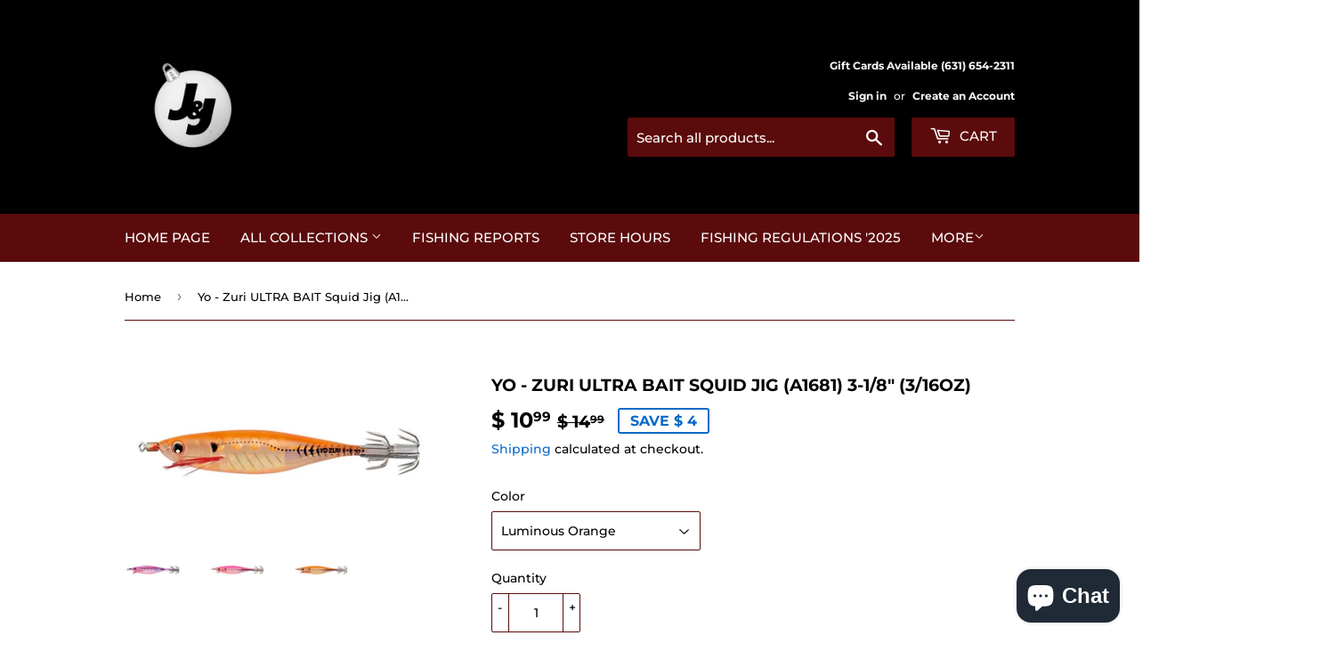

--- FILE ---
content_type: text/html; charset=utf-8
request_url: https://www.jjsportsfishing.com/products/yo-zuri-ultra-bait-squid-jig
body_size: 26717
content:
<!doctype html>
<html class="no-touch no-js">
<head>
  
  <script>(function(H){H.className=H.className.replace(/\bno-js\b/,'js')})(document.documentElement)</script>
  <!-- Basic page needs ================================================== -->
  <meta charset="utf-8">
  <meta http-equiv="X-UA-Compatible" content="IE=edge,chrome=1">

  
  <link rel="shortcut icon" href="//www.jjsportsfishing.com/cdn/shop/files/JJLOGO-online_32x32.png?v=1613764331" type="image/png" />
  

  <!-- Title and description ================================================== -->
  <title>
  Yo - Zuri ULTRA BAIT Squid Jig (A1681) 3-1/8&quot; (3/16oz) &ndash; J &amp; J Sports Inc.-Bait &amp; Tackle-Fishing Long Island
  </title>

  
    <meta name="description" content="A top-of-the-line Squid Jig, Yo-Zuri’s Ultra Bait series features 3 sizes, with strikingly brilliant and proprietary internal Hologrpahic Prism Finishes, in five effective colors. Each Squid contains “Glow-in-the-Dark” belly accents for added brightness, even in the murkiest waters. The Ultra Bait Squid Jig can be fish">
  

  <!-- Product meta ================================================== -->
  <!-- /snippets/social-meta-tags.liquid -->




<meta property="og:site_name" content="J &amp; J Sports Inc.-Bait &amp; Tackle-Fishing Long Island">
<meta property="og:url" content="https://www.jjsportsfishing.com/products/yo-zuri-ultra-bait-squid-jig">
<meta property="og:title" content="Yo - Zuri ULTRA BAIT Squid Jig (A1681) 3-1/8" (3/16oz)">
<meta property="og:type" content="product">
<meta property="og:description" content="A top-of-the-line Squid Jig, Yo-Zuri’s Ultra Bait series features 3 sizes, with strikingly brilliant and proprietary internal Hologrpahic Prism Finishes, in five effective colors. Each Squid contains “Glow-in-the-Dark” belly accents for added brightness, even in the murkiest waters. The Ultra Bait Squid Jig can be fish">

  <meta property="og:price:amount" content="10.99">
  <meta property="og:price:currency" content="USD">

<meta property="og:image" content="http://www.jjsportsfishing.com/cdn/shop/products/purpsq_1200x1200.jpg?v=1669238523"><meta property="og:image" content="http://www.jjsportsfishing.com/cdn/shop/products/pinksq_1200x1200.jpg?v=1669238523"><meta property="og:image" content="http://www.jjsportsfishing.com/cdn/shop/products/orangesq_1200x1200.jpg?v=1669238523">
<meta property="og:image:secure_url" content="https://www.jjsportsfishing.com/cdn/shop/products/purpsq_1200x1200.jpg?v=1669238523"><meta property="og:image:secure_url" content="https://www.jjsportsfishing.com/cdn/shop/products/pinksq_1200x1200.jpg?v=1669238523"><meta property="og:image:secure_url" content="https://www.jjsportsfishing.com/cdn/shop/products/orangesq_1200x1200.jpg?v=1669238523">


  <meta name="twitter:site" content="@jjsportsfishing">

<meta name="twitter:card" content="summary_large_image">
<meta name="twitter:title" content="Yo - Zuri ULTRA BAIT Squid Jig (A1681) 3-1/8" (3/16oz)">
<meta name="twitter:description" content="A top-of-the-line Squid Jig, Yo-Zuri’s Ultra Bait series features 3 sizes, with strikingly brilliant and proprietary internal Hologrpahic Prism Finishes, in five effective colors. Each Squid contains “Glow-in-the-Dark” belly accents for added brightness, even in the murkiest waters. The Ultra Bait Squid Jig can be fish">


  <!-- Helpers ================================================== -->
  <link rel="canonical" href="https://www.jjsportsfishing.com/products/yo-zuri-ultra-bait-squid-jig">
  <meta name="viewport" content="width=device-width,initial-scale=1">

  <!-- CSS ================================================== -->
  <link href="//www.jjsportsfishing.com/cdn/shop/t/12/assets/theme.scss.css?v=122620970467765392761768924387" rel="stylesheet" type="text/css" media="all" />

  <!-- Header hook for plugins ================================================== -->
  <script>window.performance && window.performance.mark && window.performance.mark('shopify.content_for_header.start');</script><meta name="google-site-verification" content="j8Lbp-GWw48K4xBUBwqPJ8hqCZdBNeh3SfLPnPjZHWs">
<meta name="facebook-domain-verification" content="4ul4562lx5t3q0mmxc8y0xhr0oizmo">
<meta id="shopify-digital-wallet" name="shopify-digital-wallet" content="/6942765/digital_wallets/dialog">
<meta name="shopify-checkout-api-token" content="c02aad371ce7bff20ff47055d7fd29cb">
<meta id="in-context-paypal-metadata" data-shop-id="6942765" data-venmo-supported="true" data-environment="production" data-locale="en_US" data-paypal-v4="true" data-currency="USD">
<link rel="alternate" type="application/json+oembed" href="https://www.jjsportsfishing.com/products/yo-zuri-ultra-bait-squid-jig.oembed">
<script async="async" src="/checkouts/internal/preloads.js?locale=en-US"></script>
<script id="shopify-features" type="application/json">{"accessToken":"c02aad371ce7bff20ff47055d7fd29cb","betas":["rich-media-storefront-analytics"],"domain":"www.jjsportsfishing.com","predictiveSearch":true,"shopId":6942765,"locale":"en"}</script>
<script>var Shopify = Shopify || {};
Shopify.shop = "jjsportsfishing-com.myshopify.com";
Shopify.locale = "en";
Shopify.currency = {"active":"USD","rate":"1.0"};
Shopify.country = "US";
Shopify.theme = {"name":"Supply","id":79578169453,"schema_name":"Supply","schema_version":"8.9.3","theme_store_id":679,"role":"main"};
Shopify.theme.handle = "null";
Shopify.theme.style = {"id":null,"handle":null};
Shopify.cdnHost = "www.jjsportsfishing.com/cdn";
Shopify.routes = Shopify.routes || {};
Shopify.routes.root = "/";</script>
<script type="module">!function(o){(o.Shopify=o.Shopify||{}).modules=!0}(window);</script>
<script>!function(o){function n(){var o=[];function n(){o.push(Array.prototype.slice.apply(arguments))}return n.q=o,n}var t=o.Shopify=o.Shopify||{};t.loadFeatures=n(),t.autoloadFeatures=n()}(window);</script>
<script id="shop-js-analytics" type="application/json">{"pageType":"product"}</script>
<script defer="defer" async type="module" src="//www.jjsportsfishing.com/cdn/shopifycloud/shop-js/modules/v2/client.init-shop-cart-sync_BT-GjEfc.en.esm.js"></script>
<script defer="defer" async type="module" src="//www.jjsportsfishing.com/cdn/shopifycloud/shop-js/modules/v2/chunk.common_D58fp_Oc.esm.js"></script>
<script defer="defer" async type="module" src="//www.jjsportsfishing.com/cdn/shopifycloud/shop-js/modules/v2/chunk.modal_xMitdFEc.esm.js"></script>
<script type="module">
  await import("//www.jjsportsfishing.com/cdn/shopifycloud/shop-js/modules/v2/client.init-shop-cart-sync_BT-GjEfc.en.esm.js");
await import("//www.jjsportsfishing.com/cdn/shopifycloud/shop-js/modules/v2/chunk.common_D58fp_Oc.esm.js");
await import("//www.jjsportsfishing.com/cdn/shopifycloud/shop-js/modules/v2/chunk.modal_xMitdFEc.esm.js");

  window.Shopify.SignInWithShop?.initShopCartSync?.({"fedCMEnabled":true,"windoidEnabled":true});

</script>
<script id="__st">var __st={"a":6942765,"offset":-18000,"reqid":"b97e3f9d-54b2-446a-b782-bfbedf65b831-1769294736","pageurl":"www.jjsportsfishing.com\/products\/yo-zuri-ultra-bait-squid-jig","u":"50fd66c26f36","p":"product","rtyp":"product","rid":8013844316473};</script>
<script>window.ShopifyPaypalV4VisibilityTracking = true;</script>
<script id="captcha-bootstrap">!function(){'use strict';const t='contact',e='account',n='new_comment',o=[[t,t],['blogs',n],['comments',n],[t,'customer']],c=[[e,'customer_login'],[e,'guest_login'],[e,'recover_customer_password'],[e,'create_customer']],r=t=>t.map((([t,e])=>`form[action*='/${t}']:not([data-nocaptcha='true']) input[name='form_type'][value='${e}']`)).join(','),a=t=>()=>t?[...document.querySelectorAll(t)].map((t=>t.form)):[];function s(){const t=[...o],e=r(t);return a(e)}const i='password',u='form_key',d=['recaptcha-v3-token','g-recaptcha-response','h-captcha-response',i],f=()=>{try{return window.sessionStorage}catch{return}},m='__shopify_v',_=t=>t.elements[u];function p(t,e,n=!1){try{const o=window.sessionStorage,c=JSON.parse(o.getItem(e)),{data:r}=function(t){const{data:e,action:n}=t;return t[m]||n?{data:e,action:n}:{data:t,action:n}}(c);for(const[e,n]of Object.entries(r))t.elements[e]&&(t.elements[e].value=n);n&&o.removeItem(e)}catch(o){console.error('form repopulation failed',{error:o})}}const l='form_type',E='cptcha';function T(t){t.dataset[E]=!0}const w=window,h=w.document,L='Shopify',v='ce_forms',y='captcha';let A=!1;((t,e)=>{const n=(g='f06e6c50-85a8-45c8-87d0-21a2b65856fe',I='https://cdn.shopify.com/shopifycloud/storefront-forms-hcaptcha/ce_storefront_forms_captcha_hcaptcha.v1.5.2.iife.js',D={infoText:'Protected by hCaptcha',privacyText:'Privacy',termsText:'Terms'},(t,e,n)=>{const o=w[L][v],c=o.bindForm;if(c)return c(t,g,e,D).then(n);var r;o.q.push([[t,g,e,D],n]),r=I,A||(h.body.append(Object.assign(h.createElement('script'),{id:'captcha-provider',async:!0,src:r})),A=!0)});var g,I,D;w[L]=w[L]||{},w[L][v]=w[L][v]||{},w[L][v].q=[],w[L][y]=w[L][y]||{},w[L][y].protect=function(t,e){n(t,void 0,e),T(t)},Object.freeze(w[L][y]),function(t,e,n,w,h,L){const[v,y,A,g]=function(t,e,n){const i=e?o:[],u=t?c:[],d=[...i,...u],f=r(d),m=r(i),_=r(d.filter((([t,e])=>n.includes(e))));return[a(f),a(m),a(_),s()]}(w,h,L),I=t=>{const e=t.target;return e instanceof HTMLFormElement?e:e&&e.form},D=t=>v().includes(t);t.addEventListener('submit',(t=>{const e=I(t);if(!e)return;const n=D(e)&&!e.dataset.hcaptchaBound&&!e.dataset.recaptchaBound,o=_(e),c=g().includes(e)&&(!o||!o.value);(n||c)&&t.preventDefault(),c&&!n&&(function(t){try{if(!f())return;!function(t){const e=f();if(!e)return;const n=_(t);if(!n)return;const o=n.value;o&&e.removeItem(o)}(t);const e=Array.from(Array(32),(()=>Math.random().toString(36)[2])).join('');!function(t,e){_(t)||t.append(Object.assign(document.createElement('input'),{type:'hidden',name:u})),t.elements[u].value=e}(t,e),function(t,e){const n=f();if(!n)return;const o=[...t.querySelectorAll(`input[type='${i}']`)].map((({name:t})=>t)),c=[...d,...o],r={};for(const[a,s]of new FormData(t).entries())c.includes(a)||(r[a]=s);n.setItem(e,JSON.stringify({[m]:1,action:t.action,data:r}))}(t,e)}catch(e){console.error('failed to persist form',e)}}(e),e.submit())}));const S=(t,e)=>{t&&!t.dataset[E]&&(n(t,e.some((e=>e===t))),T(t))};for(const o of['focusin','change'])t.addEventListener(o,(t=>{const e=I(t);D(e)&&S(e,y())}));const B=e.get('form_key'),M=e.get(l),P=B&&M;t.addEventListener('DOMContentLoaded',(()=>{const t=y();if(P)for(const e of t)e.elements[l].value===M&&p(e,B);[...new Set([...A(),...v().filter((t=>'true'===t.dataset.shopifyCaptcha))])].forEach((e=>S(e,t)))}))}(h,new URLSearchParams(w.location.search),n,t,e,['guest_login'])})(!0,!0)}();</script>
<script integrity="sha256-4kQ18oKyAcykRKYeNunJcIwy7WH5gtpwJnB7kiuLZ1E=" data-source-attribution="shopify.loadfeatures" defer="defer" src="//www.jjsportsfishing.com/cdn/shopifycloud/storefront/assets/storefront/load_feature-a0a9edcb.js" crossorigin="anonymous"></script>
<script data-source-attribution="shopify.dynamic_checkout.dynamic.init">var Shopify=Shopify||{};Shopify.PaymentButton=Shopify.PaymentButton||{isStorefrontPortableWallets:!0,init:function(){window.Shopify.PaymentButton.init=function(){};var t=document.createElement("script");t.src="https://www.jjsportsfishing.com/cdn/shopifycloud/portable-wallets/latest/portable-wallets.en.js",t.type="module",document.head.appendChild(t)}};
</script>
<script data-source-attribution="shopify.dynamic_checkout.buyer_consent">
  function portableWalletsHideBuyerConsent(e){var t=document.getElementById("shopify-buyer-consent"),n=document.getElementById("shopify-subscription-policy-button");t&&n&&(t.classList.add("hidden"),t.setAttribute("aria-hidden","true"),n.removeEventListener("click",e))}function portableWalletsShowBuyerConsent(e){var t=document.getElementById("shopify-buyer-consent"),n=document.getElementById("shopify-subscription-policy-button");t&&n&&(t.classList.remove("hidden"),t.removeAttribute("aria-hidden"),n.addEventListener("click",e))}window.Shopify?.PaymentButton&&(window.Shopify.PaymentButton.hideBuyerConsent=portableWalletsHideBuyerConsent,window.Shopify.PaymentButton.showBuyerConsent=portableWalletsShowBuyerConsent);
</script>
<script>
  function portableWalletsCleanup(e){e&&e.src&&console.error("Failed to load portable wallets script "+e.src);var t=document.querySelectorAll("shopify-accelerated-checkout .shopify-payment-button__skeleton, shopify-accelerated-checkout-cart .wallet-cart-button__skeleton"),e=document.getElementById("shopify-buyer-consent");for(let e=0;e<t.length;e++)t[e].remove();e&&e.remove()}function portableWalletsNotLoadedAsModule(e){e instanceof ErrorEvent&&"string"==typeof e.message&&e.message.includes("import.meta")&&"string"==typeof e.filename&&e.filename.includes("portable-wallets")&&(window.removeEventListener("error",portableWalletsNotLoadedAsModule),window.Shopify.PaymentButton.failedToLoad=e,"loading"===document.readyState?document.addEventListener("DOMContentLoaded",window.Shopify.PaymentButton.init):window.Shopify.PaymentButton.init())}window.addEventListener("error",portableWalletsNotLoadedAsModule);
</script>

<script type="module" src="https://www.jjsportsfishing.com/cdn/shopifycloud/portable-wallets/latest/portable-wallets.en.js" onError="portableWalletsCleanup(this)" crossorigin="anonymous"></script>
<script nomodule>
  document.addEventListener("DOMContentLoaded", portableWalletsCleanup);
</script>

<script id='scb4127' type='text/javascript' async='' src='https://www.jjsportsfishing.com/cdn/shopifycloud/privacy-banner/storefront-banner.js'></script><link id="shopify-accelerated-checkout-styles" rel="stylesheet" media="screen" href="https://www.jjsportsfishing.com/cdn/shopifycloud/portable-wallets/latest/accelerated-checkout-backwards-compat.css" crossorigin="anonymous">
<style id="shopify-accelerated-checkout-cart">
        #shopify-buyer-consent {
  margin-top: 1em;
  display: inline-block;
  width: 100%;
}

#shopify-buyer-consent.hidden {
  display: none;
}

#shopify-subscription-policy-button {
  background: none;
  border: none;
  padding: 0;
  text-decoration: underline;
  font-size: inherit;
  cursor: pointer;
}

#shopify-subscription-policy-button::before {
  box-shadow: none;
}

      </style>

<script>window.performance && window.performance.mark && window.performance.mark('shopify.content_for_header.end');</script>

  
  

  <script src="//www.jjsportsfishing.com/cdn/shop/t/12/assets/jquery-2.2.3.min.js?v=58211863146907186831574140215" type="text/javascript"></script>

  <script src="//www.jjsportsfishing.com/cdn/shop/t/12/assets/lazysizes.min.js?v=8147953233334221341574140216" async="async"></script>
  <script src="//www.jjsportsfishing.com/cdn/shop/t/12/assets/vendor.js?v=106177282645720727331574140219" defer="defer"></script>
  <script src="//www.jjsportsfishing.com/cdn/shop/t/12/assets/theme.js?v=5708990254891265761574140226" defer="defer"></script>
<script src="https://cdn.shopify.com/extensions/e8878072-2f6b-4e89-8082-94b04320908d/inbox-1254/assets/inbox-chat-loader.js" type="text/javascript" defer="defer"></script>
<link href="https://monorail-edge.shopifysvc.com" rel="dns-prefetch">
<script>(function(){if ("sendBeacon" in navigator && "performance" in window) {try {var session_token_from_headers = performance.getEntriesByType('navigation')[0].serverTiming.find(x => x.name == '_s').description;} catch {var session_token_from_headers = undefined;}var session_cookie_matches = document.cookie.match(/_shopify_s=([^;]*)/);var session_token_from_cookie = session_cookie_matches && session_cookie_matches.length === 2 ? session_cookie_matches[1] : "";var session_token = session_token_from_headers || session_token_from_cookie || "";function handle_abandonment_event(e) {var entries = performance.getEntries().filter(function(entry) {return /monorail-edge.shopifysvc.com/.test(entry.name);});if (!window.abandonment_tracked && entries.length === 0) {window.abandonment_tracked = true;var currentMs = Date.now();var navigation_start = performance.timing.navigationStart;var payload = {shop_id: 6942765,url: window.location.href,navigation_start,duration: currentMs - navigation_start,session_token,page_type: "product"};window.navigator.sendBeacon("https://monorail-edge.shopifysvc.com/v1/produce", JSON.stringify({schema_id: "online_store_buyer_site_abandonment/1.1",payload: payload,metadata: {event_created_at_ms: currentMs,event_sent_at_ms: currentMs}}));}}window.addEventListener('pagehide', handle_abandonment_event);}}());</script>
<script id="web-pixels-manager-setup">(function e(e,d,r,n,o){if(void 0===o&&(o={}),!Boolean(null===(a=null===(i=window.Shopify)||void 0===i?void 0:i.analytics)||void 0===a?void 0:a.replayQueue)){var i,a;window.Shopify=window.Shopify||{};var t=window.Shopify;t.analytics=t.analytics||{};var s=t.analytics;s.replayQueue=[],s.publish=function(e,d,r){return s.replayQueue.push([e,d,r]),!0};try{self.performance.mark("wpm:start")}catch(e){}var l=function(){var e={modern:/Edge?\/(1{2}[4-9]|1[2-9]\d|[2-9]\d{2}|\d{4,})\.\d+(\.\d+|)|Firefox\/(1{2}[4-9]|1[2-9]\d|[2-9]\d{2}|\d{4,})\.\d+(\.\d+|)|Chrom(ium|e)\/(9{2}|\d{3,})\.\d+(\.\d+|)|(Maci|X1{2}).+ Version\/(15\.\d+|(1[6-9]|[2-9]\d|\d{3,})\.\d+)([,.]\d+|)( \(\w+\)|)( Mobile\/\w+|) Safari\/|Chrome.+OPR\/(9{2}|\d{3,})\.\d+\.\d+|(CPU[ +]OS|iPhone[ +]OS|CPU[ +]iPhone|CPU IPhone OS|CPU iPad OS)[ +]+(15[._]\d+|(1[6-9]|[2-9]\d|\d{3,})[._]\d+)([._]\d+|)|Android:?[ /-](13[3-9]|1[4-9]\d|[2-9]\d{2}|\d{4,})(\.\d+|)(\.\d+|)|Android.+Firefox\/(13[5-9]|1[4-9]\d|[2-9]\d{2}|\d{4,})\.\d+(\.\d+|)|Android.+Chrom(ium|e)\/(13[3-9]|1[4-9]\d|[2-9]\d{2}|\d{4,})\.\d+(\.\d+|)|SamsungBrowser\/([2-9]\d|\d{3,})\.\d+/,legacy:/Edge?\/(1[6-9]|[2-9]\d|\d{3,})\.\d+(\.\d+|)|Firefox\/(5[4-9]|[6-9]\d|\d{3,})\.\d+(\.\d+|)|Chrom(ium|e)\/(5[1-9]|[6-9]\d|\d{3,})\.\d+(\.\d+|)([\d.]+$|.*Safari\/(?![\d.]+ Edge\/[\d.]+$))|(Maci|X1{2}).+ Version\/(10\.\d+|(1[1-9]|[2-9]\d|\d{3,})\.\d+)([,.]\d+|)( \(\w+\)|)( Mobile\/\w+|) Safari\/|Chrome.+OPR\/(3[89]|[4-9]\d|\d{3,})\.\d+\.\d+|(CPU[ +]OS|iPhone[ +]OS|CPU[ +]iPhone|CPU IPhone OS|CPU iPad OS)[ +]+(10[._]\d+|(1[1-9]|[2-9]\d|\d{3,})[._]\d+)([._]\d+|)|Android:?[ /-](13[3-9]|1[4-9]\d|[2-9]\d{2}|\d{4,})(\.\d+|)(\.\d+|)|Mobile Safari.+OPR\/([89]\d|\d{3,})\.\d+\.\d+|Android.+Firefox\/(13[5-9]|1[4-9]\d|[2-9]\d{2}|\d{4,})\.\d+(\.\d+|)|Android.+Chrom(ium|e)\/(13[3-9]|1[4-9]\d|[2-9]\d{2}|\d{4,})\.\d+(\.\d+|)|Android.+(UC? ?Browser|UCWEB|U3)[ /]?(15\.([5-9]|\d{2,})|(1[6-9]|[2-9]\d|\d{3,})\.\d+)\.\d+|SamsungBrowser\/(5\.\d+|([6-9]|\d{2,})\.\d+)|Android.+MQ{2}Browser\/(14(\.(9|\d{2,})|)|(1[5-9]|[2-9]\d|\d{3,})(\.\d+|))(\.\d+|)|K[Aa][Ii]OS\/(3\.\d+|([4-9]|\d{2,})\.\d+)(\.\d+|)/},d=e.modern,r=e.legacy,n=navigator.userAgent;return n.match(d)?"modern":n.match(r)?"legacy":"unknown"}(),u="modern"===l?"modern":"legacy",c=(null!=n?n:{modern:"",legacy:""})[u],f=function(e){return[e.baseUrl,"/wpm","/b",e.hashVersion,"modern"===e.buildTarget?"m":"l",".js"].join("")}({baseUrl:d,hashVersion:r,buildTarget:u}),m=function(e){var d=e.version,r=e.bundleTarget,n=e.surface,o=e.pageUrl,i=e.monorailEndpoint;return{emit:function(e){var a=e.status,t=e.errorMsg,s=(new Date).getTime(),l=JSON.stringify({metadata:{event_sent_at_ms:s},events:[{schema_id:"web_pixels_manager_load/3.1",payload:{version:d,bundle_target:r,page_url:o,status:a,surface:n,error_msg:t},metadata:{event_created_at_ms:s}}]});if(!i)return console&&console.warn&&console.warn("[Web Pixels Manager] No Monorail endpoint provided, skipping logging."),!1;try{return self.navigator.sendBeacon.bind(self.navigator)(i,l)}catch(e){}var u=new XMLHttpRequest;try{return u.open("POST",i,!0),u.setRequestHeader("Content-Type","text/plain"),u.send(l),!0}catch(e){return console&&console.warn&&console.warn("[Web Pixels Manager] Got an unhandled error while logging to Monorail."),!1}}}}({version:r,bundleTarget:l,surface:e.surface,pageUrl:self.location.href,monorailEndpoint:e.monorailEndpoint});try{o.browserTarget=l,function(e){var d=e.src,r=e.async,n=void 0===r||r,o=e.onload,i=e.onerror,a=e.sri,t=e.scriptDataAttributes,s=void 0===t?{}:t,l=document.createElement("script"),u=document.querySelector("head"),c=document.querySelector("body");if(l.async=n,l.src=d,a&&(l.integrity=a,l.crossOrigin="anonymous"),s)for(var f in s)if(Object.prototype.hasOwnProperty.call(s,f))try{l.dataset[f]=s[f]}catch(e){}if(o&&l.addEventListener("load",o),i&&l.addEventListener("error",i),u)u.appendChild(l);else{if(!c)throw new Error("Did not find a head or body element to append the script");c.appendChild(l)}}({src:f,async:!0,onload:function(){if(!function(){var e,d;return Boolean(null===(d=null===(e=window.Shopify)||void 0===e?void 0:e.analytics)||void 0===d?void 0:d.initialized)}()){var d=window.webPixelsManager.init(e)||void 0;if(d){var r=window.Shopify.analytics;r.replayQueue.forEach((function(e){var r=e[0],n=e[1],o=e[2];d.publishCustomEvent(r,n,o)})),r.replayQueue=[],r.publish=d.publishCustomEvent,r.visitor=d.visitor,r.initialized=!0}}},onerror:function(){return m.emit({status:"failed",errorMsg:"".concat(f," has failed to load")})},sri:function(e){var d=/^sha384-[A-Za-z0-9+/=]+$/;return"string"==typeof e&&d.test(e)}(c)?c:"",scriptDataAttributes:o}),m.emit({status:"loading"})}catch(e){m.emit({status:"failed",errorMsg:(null==e?void 0:e.message)||"Unknown error"})}}})({shopId: 6942765,storefrontBaseUrl: "https://www.jjsportsfishing.com",extensionsBaseUrl: "https://extensions.shopifycdn.com/cdn/shopifycloud/web-pixels-manager",monorailEndpoint: "https://monorail-edge.shopifysvc.com/unstable/produce_batch",surface: "storefront-renderer",enabledBetaFlags: ["2dca8a86"],webPixelsConfigList: [{"id":"757236025","configuration":"{\"config\":\"{\\\"pixel_id\\\":\\\"G-SNE0RCHLTD\\\",\\\"target_country\\\":\\\"US\\\",\\\"gtag_events\\\":[{\\\"type\\\":\\\"search\\\",\\\"action_label\\\":\\\"G-SNE0RCHLTD\\\"},{\\\"type\\\":\\\"begin_checkout\\\",\\\"action_label\\\":\\\"G-SNE0RCHLTD\\\"},{\\\"type\\\":\\\"view_item\\\",\\\"action_label\\\":[\\\"G-SNE0RCHLTD\\\",\\\"MC-DGZLT13FK9\\\"]},{\\\"type\\\":\\\"purchase\\\",\\\"action_label\\\":[\\\"G-SNE0RCHLTD\\\",\\\"MC-DGZLT13FK9\\\"]},{\\\"type\\\":\\\"page_view\\\",\\\"action_label\\\":[\\\"G-SNE0RCHLTD\\\",\\\"MC-DGZLT13FK9\\\"]},{\\\"type\\\":\\\"add_payment_info\\\",\\\"action_label\\\":\\\"G-SNE0RCHLTD\\\"},{\\\"type\\\":\\\"add_to_cart\\\",\\\"action_label\\\":\\\"G-SNE0RCHLTD\\\"}],\\\"enable_monitoring_mode\\\":false}\"}","eventPayloadVersion":"v1","runtimeContext":"OPEN","scriptVersion":"b2a88bafab3e21179ed38636efcd8a93","type":"APP","apiClientId":1780363,"privacyPurposes":[],"dataSharingAdjustments":{"protectedCustomerApprovalScopes":["read_customer_address","read_customer_email","read_customer_name","read_customer_personal_data","read_customer_phone"]}},{"id":"379519289","configuration":"{\"pixel_id\":\"2933519176875666\",\"pixel_type\":\"facebook_pixel\",\"metaapp_system_user_token\":\"-\"}","eventPayloadVersion":"v1","runtimeContext":"OPEN","scriptVersion":"ca16bc87fe92b6042fbaa3acc2fbdaa6","type":"APP","apiClientId":2329312,"privacyPurposes":["ANALYTICS","MARKETING","SALE_OF_DATA"],"dataSharingAdjustments":{"protectedCustomerApprovalScopes":["read_customer_address","read_customer_email","read_customer_name","read_customer_personal_data","read_customer_phone"]}},{"id":"175046969","configuration":"{\"tagID\":\"2612382561101\"}","eventPayloadVersion":"v1","runtimeContext":"STRICT","scriptVersion":"18031546ee651571ed29edbe71a3550b","type":"APP","apiClientId":3009811,"privacyPurposes":["ANALYTICS","MARKETING","SALE_OF_DATA"],"dataSharingAdjustments":{"protectedCustomerApprovalScopes":["read_customer_address","read_customer_email","read_customer_name","read_customer_personal_data","read_customer_phone"]}},{"id":"shopify-app-pixel","configuration":"{}","eventPayloadVersion":"v1","runtimeContext":"STRICT","scriptVersion":"0450","apiClientId":"shopify-pixel","type":"APP","privacyPurposes":["ANALYTICS","MARKETING"]},{"id":"shopify-custom-pixel","eventPayloadVersion":"v1","runtimeContext":"LAX","scriptVersion":"0450","apiClientId":"shopify-pixel","type":"CUSTOM","privacyPurposes":["ANALYTICS","MARKETING"]}],isMerchantRequest: false,initData: {"shop":{"name":"J \u0026 J Sports Inc.-Bait \u0026 Tackle-Fishing Long Island","paymentSettings":{"currencyCode":"USD"},"myshopifyDomain":"jjsportsfishing-com.myshopify.com","countryCode":"US","storefrontUrl":"https:\/\/www.jjsportsfishing.com"},"customer":null,"cart":null,"checkout":null,"productVariants":[{"price":{"amount":10.99,"currencyCode":"USD"},"product":{"title":"Yo - Zuri ULTRA BAIT Squid Jig (A1681) 3-1\/8\" (3\/16oz)","vendor":"yo-zuri","id":"8013844316473","untranslatedTitle":"Yo - Zuri ULTRA BAIT Squid Jig (A1681) 3-1\/8\" (3\/16oz)","url":"\/products\/yo-zuri-ultra-bait-squid-jig","type":"fishing lures"},"id":"43951411757369","image":{"src":"\/\/www.jjsportsfishing.com\/cdn\/shop\/products\/orangesq.jpg?v=1669238523"},"sku":null,"title":"Luminous Orange","untranslatedTitle":"Luminous Orange"},{"price":{"amount":10.99,"currencyCode":"USD"},"product":{"title":"Yo - Zuri ULTRA BAIT Squid Jig (A1681) 3-1\/8\" (3\/16oz)","vendor":"yo-zuri","id":"8013844316473","untranslatedTitle":"Yo - Zuri ULTRA BAIT Squid Jig (A1681) 3-1\/8\" (3\/16oz)","url":"\/products\/yo-zuri-ultra-bait-squid-jig","type":"fishing lures"},"id":"43951411822905","image":{"src":"\/\/www.jjsportsfishing.com\/cdn\/shop\/products\/pinksq.jpg?v=1669238523"},"sku":null,"title":"Luminous Pink","untranslatedTitle":"Luminous Pink"},{"price":{"amount":10.99,"currencyCode":"USD"},"product":{"title":"Yo - Zuri ULTRA BAIT Squid Jig (A1681) 3-1\/8\" (3\/16oz)","vendor":"yo-zuri","id":"8013844316473","untranslatedTitle":"Yo - Zuri ULTRA BAIT Squid Jig (A1681) 3-1\/8\" (3\/16oz)","url":"\/products\/yo-zuri-ultra-bait-squid-jig","type":"fishing lures"},"id":"43951411855673","image":{"src":"\/\/www.jjsportsfishing.com\/cdn\/shop\/products\/purpsq.jpg?v=1669238523"},"sku":null,"title":"Luminous Purple Pink","untranslatedTitle":"Luminous Purple Pink"}],"purchasingCompany":null},},"https://www.jjsportsfishing.com/cdn","fcfee988w5aeb613cpc8e4bc33m6693e112",{"modern":"","legacy":""},{"shopId":"6942765","storefrontBaseUrl":"https:\/\/www.jjsportsfishing.com","extensionBaseUrl":"https:\/\/extensions.shopifycdn.com\/cdn\/shopifycloud\/web-pixels-manager","surface":"storefront-renderer","enabledBetaFlags":"[\"2dca8a86\"]","isMerchantRequest":"false","hashVersion":"fcfee988w5aeb613cpc8e4bc33m6693e112","publish":"custom","events":"[[\"page_viewed\",{}],[\"product_viewed\",{\"productVariant\":{\"price\":{\"amount\":10.99,\"currencyCode\":\"USD\"},\"product\":{\"title\":\"Yo - Zuri ULTRA BAIT Squid Jig (A1681) 3-1\/8\\\" (3\/16oz)\",\"vendor\":\"yo-zuri\",\"id\":\"8013844316473\",\"untranslatedTitle\":\"Yo - Zuri ULTRA BAIT Squid Jig (A1681) 3-1\/8\\\" (3\/16oz)\",\"url\":\"\/products\/yo-zuri-ultra-bait-squid-jig\",\"type\":\"fishing lures\"},\"id\":\"43951411757369\",\"image\":{\"src\":\"\/\/www.jjsportsfishing.com\/cdn\/shop\/products\/orangesq.jpg?v=1669238523\"},\"sku\":null,\"title\":\"Luminous Orange\",\"untranslatedTitle\":\"Luminous Orange\"}}]]"});</script><script>
  window.ShopifyAnalytics = window.ShopifyAnalytics || {};
  window.ShopifyAnalytics.meta = window.ShopifyAnalytics.meta || {};
  window.ShopifyAnalytics.meta.currency = 'USD';
  var meta = {"product":{"id":8013844316473,"gid":"gid:\/\/shopify\/Product\/8013844316473","vendor":"yo-zuri","type":"fishing lures","handle":"yo-zuri-ultra-bait-squid-jig","variants":[{"id":43951411757369,"price":1099,"name":"Yo - Zuri ULTRA BAIT Squid Jig (A1681) 3-1\/8\" (3\/16oz) - Luminous Orange","public_title":"Luminous Orange","sku":null},{"id":43951411822905,"price":1099,"name":"Yo - Zuri ULTRA BAIT Squid Jig (A1681) 3-1\/8\" (3\/16oz) - Luminous Pink","public_title":"Luminous Pink","sku":null},{"id":43951411855673,"price":1099,"name":"Yo - Zuri ULTRA BAIT Squid Jig (A1681) 3-1\/8\" (3\/16oz) - Luminous Purple Pink","public_title":"Luminous Purple Pink","sku":null}],"remote":false},"page":{"pageType":"product","resourceType":"product","resourceId":8013844316473,"requestId":"b97e3f9d-54b2-446a-b782-bfbedf65b831-1769294736"}};
  for (var attr in meta) {
    window.ShopifyAnalytics.meta[attr] = meta[attr];
  }
</script>
<script class="analytics">
  (function () {
    var customDocumentWrite = function(content) {
      var jquery = null;

      if (window.jQuery) {
        jquery = window.jQuery;
      } else if (window.Checkout && window.Checkout.$) {
        jquery = window.Checkout.$;
      }

      if (jquery) {
        jquery('body').append(content);
      }
    };

    var hasLoggedConversion = function(token) {
      if (token) {
        return document.cookie.indexOf('loggedConversion=' + token) !== -1;
      }
      return false;
    }

    var setCookieIfConversion = function(token) {
      if (token) {
        var twoMonthsFromNow = new Date(Date.now());
        twoMonthsFromNow.setMonth(twoMonthsFromNow.getMonth() + 2);

        document.cookie = 'loggedConversion=' + token + '; expires=' + twoMonthsFromNow;
      }
    }

    var trekkie = window.ShopifyAnalytics.lib = window.trekkie = window.trekkie || [];
    if (trekkie.integrations) {
      return;
    }
    trekkie.methods = [
      'identify',
      'page',
      'ready',
      'track',
      'trackForm',
      'trackLink'
    ];
    trekkie.factory = function(method) {
      return function() {
        var args = Array.prototype.slice.call(arguments);
        args.unshift(method);
        trekkie.push(args);
        return trekkie;
      };
    };
    for (var i = 0; i < trekkie.methods.length; i++) {
      var key = trekkie.methods[i];
      trekkie[key] = trekkie.factory(key);
    }
    trekkie.load = function(config) {
      trekkie.config = config || {};
      trekkie.config.initialDocumentCookie = document.cookie;
      var first = document.getElementsByTagName('script')[0];
      var script = document.createElement('script');
      script.type = 'text/javascript';
      script.onerror = function(e) {
        var scriptFallback = document.createElement('script');
        scriptFallback.type = 'text/javascript';
        scriptFallback.onerror = function(error) {
                var Monorail = {
      produce: function produce(monorailDomain, schemaId, payload) {
        var currentMs = new Date().getTime();
        var event = {
          schema_id: schemaId,
          payload: payload,
          metadata: {
            event_created_at_ms: currentMs,
            event_sent_at_ms: currentMs
          }
        };
        return Monorail.sendRequest("https://" + monorailDomain + "/v1/produce", JSON.stringify(event));
      },
      sendRequest: function sendRequest(endpointUrl, payload) {
        // Try the sendBeacon API
        if (window && window.navigator && typeof window.navigator.sendBeacon === 'function' && typeof window.Blob === 'function' && !Monorail.isIos12()) {
          var blobData = new window.Blob([payload], {
            type: 'text/plain'
          });

          if (window.navigator.sendBeacon(endpointUrl, blobData)) {
            return true;
          } // sendBeacon was not successful

        } // XHR beacon

        var xhr = new XMLHttpRequest();

        try {
          xhr.open('POST', endpointUrl);
          xhr.setRequestHeader('Content-Type', 'text/plain');
          xhr.send(payload);
        } catch (e) {
          console.log(e);
        }

        return false;
      },
      isIos12: function isIos12() {
        return window.navigator.userAgent.lastIndexOf('iPhone; CPU iPhone OS 12_') !== -1 || window.navigator.userAgent.lastIndexOf('iPad; CPU OS 12_') !== -1;
      }
    };
    Monorail.produce('monorail-edge.shopifysvc.com',
      'trekkie_storefront_load_errors/1.1',
      {shop_id: 6942765,
      theme_id: 79578169453,
      app_name: "storefront",
      context_url: window.location.href,
      source_url: "//www.jjsportsfishing.com/cdn/s/trekkie.storefront.8d95595f799fbf7e1d32231b9a28fd43b70c67d3.min.js"});

        };
        scriptFallback.async = true;
        scriptFallback.src = '//www.jjsportsfishing.com/cdn/s/trekkie.storefront.8d95595f799fbf7e1d32231b9a28fd43b70c67d3.min.js';
        first.parentNode.insertBefore(scriptFallback, first);
      };
      script.async = true;
      script.src = '//www.jjsportsfishing.com/cdn/s/trekkie.storefront.8d95595f799fbf7e1d32231b9a28fd43b70c67d3.min.js';
      first.parentNode.insertBefore(script, first);
    };
    trekkie.load(
      {"Trekkie":{"appName":"storefront","development":false,"defaultAttributes":{"shopId":6942765,"isMerchantRequest":null,"themeId":79578169453,"themeCityHash":"8697666088000798775","contentLanguage":"en","currency":"USD","eventMetadataId":"d0af7709-70fe-4e83-8bc7-91897ed89951"},"isServerSideCookieWritingEnabled":true,"monorailRegion":"shop_domain","enabledBetaFlags":["65f19447"]},"Session Attribution":{},"S2S":{"facebookCapiEnabled":true,"source":"trekkie-storefront-renderer","apiClientId":580111}}
    );

    var loaded = false;
    trekkie.ready(function() {
      if (loaded) return;
      loaded = true;

      window.ShopifyAnalytics.lib = window.trekkie;

      var originalDocumentWrite = document.write;
      document.write = customDocumentWrite;
      try { window.ShopifyAnalytics.merchantGoogleAnalytics.call(this); } catch(error) {};
      document.write = originalDocumentWrite;

      window.ShopifyAnalytics.lib.page(null,{"pageType":"product","resourceType":"product","resourceId":8013844316473,"requestId":"b97e3f9d-54b2-446a-b782-bfbedf65b831-1769294736","shopifyEmitted":true});

      var match = window.location.pathname.match(/checkouts\/(.+)\/(thank_you|post_purchase)/)
      var token = match? match[1]: undefined;
      if (!hasLoggedConversion(token)) {
        setCookieIfConversion(token);
        window.ShopifyAnalytics.lib.track("Viewed Product",{"currency":"USD","variantId":43951411757369,"productId":8013844316473,"productGid":"gid:\/\/shopify\/Product\/8013844316473","name":"Yo - Zuri ULTRA BAIT Squid Jig (A1681) 3-1\/8\" (3\/16oz) - Luminous Orange","price":"10.99","sku":null,"brand":"yo-zuri","variant":"Luminous Orange","category":"fishing lures","nonInteraction":true,"remote":false},undefined,undefined,{"shopifyEmitted":true});
      window.ShopifyAnalytics.lib.track("monorail:\/\/trekkie_storefront_viewed_product\/1.1",{"currency":"USD","variantId":43951411757369,"productId":8013844316473,"productGid":"gid:\/\/shopify\/Product\/8013844316473","name":"Yo - Zuri ULTRA BAIT Squid Jig (A1681) 3-1\/8\" (3\/16oz) - Luminous Orange","price":"10.99","sku":null,"brand":"yo-zuri","variant":"Luminous Orange","category":"fishing lures","nonInteraction":true,"remote":false,"referer":"https:\/\/www.jjsportsfishing.com\/products\/yo-zuri-ultra-bait-squid-jig"});
      }
    });


        var eventsListenerScript = document.createElement('script');
        eventsListenerScript.async = true;
        eventsListenerScript.src = "//www.jjsportsfishing.com/cdn/shopifycloud/storefront/assets/shop_events_listener-3da45d37.js";
        document.getElementsByTagName('head')[0].appendChild(eventsListenerScript);

})();</script>
  <script>
  if (!window.ga || (window.ga && typeof window.ga !== 'function')) {
    window.ga = function ga() {
      (window.ga.q = window.ga.q || []).push(arguments);
      if (window.Shopify && window.Shopify.analytics && typeof window.Shopify.analytics.publish === 'function') {
        window.Shopify.analytics.publish("ga_stub_called", {}, {sendTo: "google_osp_migration"});
      }
      console.error("Shopify's Google Analytics stub called with:", Array.from(arguments), "\nSee https://help.shopify.com/manual/promoting-marketing/pixels/pixel-migration#google for more information.");
    };
    if (window.Shopify && window.Shopify.analytics && typeof window.Shopify.analytics.publish === 'function') {
      window.Shopify.analytics.publish("ga_stub_initialized", {}, {sendTo: "google_osp_migration"});
    }
  }
</script>
<script
  defer
  src="https://www.jjsportsfishing.com/cdn/shopifycloud/perf-kit/shopify-perf-kit-3.0.4.min.js"
  data-application="storefront-renderer"
  data-shop-id="6942765"
  data-render-region="gcp-us-east1"
  data-page-type="product"
  data-theme-instance-id="79578169453"
  data-theme-name="Supply"
  data-theme-version="8.9.3"
  data-monorail-region="shop_domain"
  data-resource-timing-sampling-rate="10"
  data-shs="true"
  data-shs-beacon="true"
  data-shs-export-with-fetch="true"
  data-shs-logs-sample-rate="1"
  data-shs-beacon-endpoint="https://www.jjsportsfishing.com/api/collect"
></script>
</head>

<body id="yo-zuri-ultra-bait-squid-jig-a1681-3-1-8-quot-3-16oz" class="template-product">

  </head>
  
  
  <div id="shopify-section-header" class="shopify-section header-section"><header class="site-header" role="banner" data-section-id="header" data-section-type="header-section">
  <div class="wrapper">
    <div class="grid--full">
      <div class="grid-item large--one-half">
        
          <div class="h1 header-logo" itemscope itemtype="http://schema.org/Organization">
        
          
          

          <a href="/" itemprop="url">
            <div class="lazyload__image-wrapper no-js header-logo__image" style="max-width:150px;">
              <div style="padding-top:100.0%;">
                <img class="lazyload js"
                  data-src="//www.jjsportsfishing.com/cdn/shop/files/northlight_lj35566__06980_{width}x.png?v=1704522328"
                  data-widths="[180, 360, 540, 720, 900, 1080, 1296, 1512, 1728, 2048]"
                  data-aspectratio="1.0"
                  data-sizes="auto"
                  alt="J &amp;amp; J Sports Inc.-Bait &amp;amp; Tackle-Fishing Long Island"
                  style="width:150px;">
              </div>
            </div>
            <noscript>
              
              <img src="//www.jjsportsfishing.com/cdn/shop/files/northlight_lj35566__06980_150x.png?v=1704522328"
                srcset="//www.jjsportsfishing.com/cdn/shop/files/northlight_lj35566__06980_150x.png?v=1704522328 1x, //www.jjsportsfishing.com/cdn/shop/files/northlight_lj35566__06980_150x@2x.png?v=1704522328 2x"
                alt="J &amp;amp; J Sports Inc.-Bait &amp;amp; Tackle-Fishing Long Island"
                itemprop="logo"
                style="max-width:150px;">
            </noscript>
          </a>
          
        
          </div>
        
      </div>

      <div class="grid-item large--one-half text-center large--text-right">
        
          <div class="site-header--text-links">
            
              
                <a href="/collections/gift-cards">
              

                <p>Gift Cards Available (631) 654-2311</p>

              
                </a>
              
            

            
              <span class="site-header--meta-links medium-down--hide">
                
                  <a href="/account/login" id="customer_login_link">Sign in</a>
                  <span class="site-header--spacer">or</span>
                  <a href="/account/register" id="customer_register_link">Create an Account</a>
                
              </span>
            
          </div>

          <br class="medium-down--hide">
        

        <form action="/search" method="get" class="search-bar" role="search">
  <input type="hidden" name="type" value="product">

  <input type="search" name="q" value="" placeholder="Search all products..." aria-label="Search all products...">
  <button type="submit" class="search-bar--submit icon-fallback-text">
    <span class="icon icon-search" aria-hidden="true"></span>
    <span class="fallback-text">Search</span>
  </button>
</form>


        <a href="/cart" class="header-cart-btn cart-toggle">
          <span class="icon icon-cart"></span>
          Cart <span class="cart-count cart-badge--desktop hidden-count">0</span>
        </a>
      </div>
    </div>

  </div>
</header>

<div id="mobileNavBar">
  <div class="display-table-cell">
    <button class="menu-toggle mobileNavBar-link" aria-controls="navBar" aria-expanded="false"><span class="icon icon-hamburger" aria-hidden="true"></span>Menu</button>
  </div>
  <div class="display-table-cell">
    <a href="/cart" class="cart-toggle mobileNavBar-link">
      <span class="icon icon-cart"></span>
      Cart <span class="cart-count hidden-count">0</span>
    </a>
  </div>
</div>

<nav class="nav-bar" id="navBar" role="navigation">
  <div class="wrapper">
    <form action="/search" method="get" class="search-bar" role="search">
  <input type="hidden" name="type" value="product">

  <input type="search" name="q" value="" placeholder="Search all products..." aria-label="Search all products...">
  <button type="submit" class="search-bar--submit icon-fallback-text">
    <span class="icon icon-search" aria-hidden="true"></span>
    <span class="fallback-text">Search</span>
  </button>
</form>

    <ul class="mobile-nav" id="MobileNav">
  
  
    
      <li>
        <a
          href="/"
          class="mobile-nav--link"
          data-meganav-type="child"
          >
            Home page
        </a>
      </li>
    
  
    
      
      <li
        class="mobile-nav--has-dropdown "
        aria-haspopup="true">
        <a
          href="/collections"
          class="mobile-nav--link"
          data-meganav-type="parent"
          >
            All Collections
        </a>
        <button class="icon icon-arrow-down mobile-nav--button"
          aria-expanded="false"
          aria-label="All Collections Menu">
        </button>
        <ul
          id="MenuParent-2"
          class="mobile-nav--dropdown mobile-nav--has-grandchildren"
          data-meganav-dropdown>
          
            
            
              <li
                class="mobile-nav--has-dropdown mobile-nav--has-dropdown-grandchild "
                aria-haspopup="true">
                <a
                  href="/collections/gift-cards"
                  class="mobile-nav--link"
                  data-meganav-type="parent"
                  >
                    Gift Cards-
                </a>
                <button class="icon icon-arrow-down mobile-nav--button"
                  aria-expanded="false"
                  aria-label="Gift Cards- Menu">
                </button>
                <ul
                  id="MenuChildren-2-1"
                  class="mobile-nav--dropdown-grandchild"
                  data-meganav-dropdown>
                  
                    <li>
                      <a
                        href="https://www.jjsportsfishing.com/collections/gift-cards/products/j-j-in-store-gift-card"
                        class="mobile-nav--link"
                        data-meganav-type="child"
                        >
                          Classic Gift Cards • In-Store Use Only
                        </a>
                    </li>
                  
                    <li>
                      <a
                        href="https://www.jjsportsfishing.com/collections/gift-cards/products/jjsportsfishing-com-gift-card-online-gift-caerd"
                        class="mobile-nav--link"
                        data-meganav-type="child"
                        >
                          Digital Gift Card•Online or In-Store Use
                        </a>
                    </li>
                  
                </ul>
              </li>
            
          
            
              <li>
                <a
                  href="/blogs/news/buy-by-collection-buy-by-brand-site-news"
                  class="mobile-nav--link"
                  data-meganav-type="child"
                  >
                    Site Map/Sale Items
                </a>
              </li>
            
          
            
              <li>
                <a
                  href="https://www.jjsportsfishing.com/collections/bait-products/products/bait"
                  class="mobile-nav--link"
                  data-meganav-type="child"
                  >
                    Bait Products
                </a>
              </li>
            
          
            
              <li>
                <a
                  href="/collections/bait-products/chum-pot"
                  class="mobile-nav--link"
                  data-meganav-type="child"
                  >
                    Chum Pot
                </a>
              </li>
            
          
            
              <li>
                <a
                  href="/collections/landing-nets/cast-nets"
                  class="mobile-nav--link"
                  data-meganav-type="child"
                  >
                    Cast Nets
                </a>
              </li>
            
          
            
              <li>
                <a
                  href="/collections/crabbing-supplies/Clam-Rake"
                  class="mobile-nav--link"
                  data-meganav-type="child"
                  >
                    Clam Rake
                </a>
              </li>
            
          
            
              <li>
                <a
                  href="/collections/bait-traps"
                  class="mobile-nav--link"
                  data-meganav-type="child"
                  >
                    Crab and Bait Traps
                </a>
              </li>
            
          
            
              <li>
                <a
                  href="/collections/crabbing-supplies"
                  class="mobile-nav--link"
                  data-meganav-type="child"
                  >
                    Crabbing &amp; Clamming Supplies
                </a>
              </li>
            
          
            
              <li>
                <a
                  href="/collections/fat-cow-jig-strips"
                  class="mobile-nav--link"
                  data-meganav-type="child"
                  >
                    Fat Cow Strips
                </a>
              </li>
            
          
            
            
              <li
                class="mobile-nav--has-dropdown mobile-nav--has-dropdown-grandchild "
                aria-haspopup="true">
                <a
                  href="/collections/guy-harvey"
                  class="mobile-nav--link"
                  data-meganav-type="parent"
                  >
                    Fishing Apparel
                </a>
                <button class="icon icon-arrow-down mobile-nav--button"
                  aria-expanded="false"
                  aria-label="Fishing Apparel Menu">
                </button>
                <ul
                  id="MenuChildren-2-10"
                  class="mobile-nav--dropdown-grandchild"
                  data-meganav-dropdown>
                  
                    <li>
                      <a
                        href="/collections/aftco-products"
                        class="mobile-nav--link"
                        data-meganav-type="child"
                        >
                          AFTCO Products
                        </a>
                    </li>
                  
                    <li>
                      <a
                        href="/collections/fishing-gloves"
                        class="mobile-nav--link"
                        data-meganav-type="child"
                        >
                          Fishing Gloves
                        </a>
                    </li>
                  
                    <li>
                      <a
                        href="/collections/foul-weather-gear"
                        class="mobile-nav--link"
                        data-meganav-type="child"
                        >
                          Foul Weather Gear
                        </a>
                    </li>
                  
                    <li>
                      <a
                        href="/collections/guy-harvey-shirts"
                        class="mobile-nav--link"
                        data-meganav-type="child"
                        >
                          Guy Harvey Shirts
                        </a>
                    </li>
                  
                    <li>
                      <a
                        href="/collections/hats"
                        class="mobile-nav--link"
                        data-meganav-type="child"
                        >
                          Hats
                        </a>
                    </li>
                  
                    <li>
                      <a
                        href="/collections/jjsportsfishing-collection"
                        class="mobile-nav--link"
                        data-meganav-type="child"
                        >
                          J&amp;J Sports Merch
                        </a>
                    </li>
                  
                    <li>
                      <a
                        href="/collections/foul-weather-gear/Stormline"
                        class="mobile-nav--link"
                        data-meganav-type="child"
                        >
                          Stormline
                        </a>
                    </li>
                  
                    <li>
                      <a
                        href="/collections/winter-gear"
                        class="mobile-nav--link"
                        data-meganav-type="child"
                        >
                          Winter Gear
                        </a>
                    </li>
                  
                </ul>
              </li>
            
          
            
              <li>
                <a
                  href="/collections/fishing-books"
                  class="mobile-nav--link"
                  data-meganav-type="child"
                  >
                    Fishing Books
                </a>
              </li>
            
          
            
            
              <li
                class="mobile-nav--has-dropdown mobile-nav--has-dropdown-grandchild "
                aria-haspopup="true">
                <a
                  href="/collections/fishing-reels"
                  class="mobile-nav--link"
                  data-meganav-type="parent"
                  >
                    Fishing Reels
                </a>
                <button class="icon icon-arrow-down mobile-nav--button"
                  aria-expanded="false"
                  aria-label="Fishing Reels Menu">
                </button>
                <ul
                  id="MenuChildren-2-12"
                  class="mobile-nav--dropdown-grandchild"
                  data-meganav-dropdown>
                  
                    <li>
                      <a
                        href="/collections/abu-garcia"
                        class="mobile-nav--link"
                        data-meganav-type="child"
                        >
                          Abu Garcia 
                        </a>
                    </li>
                  
                    <li>
                      <a
                        href="/collections/fishing-reels/Okuma"
                        class="mobile-nav--link"
                        data-meganav-type="child"
                        >
                          Okuma
                        </a>
                    </li>
                  
                    <li>
                      <a
                        href="/collections/daiwa-reels"
                        class="mobile-nav--link"
                        data-meganav-type="child"
                        >
                          Daiwa Reels
                        </a>
                    </li>
                  
                    <li>
                      <a
                        href="/collections/penn-reels"
                        class="mobile-nav--link"
                        data-meganav-type="child"
                        >
                          Penn Reels
                        </a>
                    </li>
                  
                    <li>
                      <a
                        href="/collections/truth-reels"
                        class="mobile-nav--link"
                        data-meganav-type="child"
                        >
                          Seigler Reels
                        </a>
                    </li>
                  
                    <li>
                      <a
                        href="/collections/shimano-reels"
                        class="mobile-nav--link"
                        data-meganav-type="child"
                        >
                          Shimano Reels
                        </a>
                    </li>
                  
                    <li>
                      <a
                        href="/collections/van-staal-products"
                        class="mobile-nav--link"
                        data-meganav-type="child"
                        >
                          Van Staal Products
                        </a>
                    </li>
                  
                    <li>
                      <a
                        href="/collections/spinning-reels"
                        class="mobile-nav--link"
                        data-meganav-type="child"
                        >
                          Spinning Reels
                        </a>
                    </li>
                  
                    <li>
                      <a
                        href="/collections/conventional-reels"
                        class="mobile-nav--link"
                        data-meganav-type="child"
                        >
                          Conventional Reels
                        </a>
                    </li>
                  
                    <li>
                      <a
                        href="/collections/baitcaster-reels"
                        class="mobile-nav--link"
                        data-meganav-type="child"
                        >
                          Baitcaster Reels
                        </a>
                    </li>
                  
                    <li>
                      <a
                        href="/collections/lowprofile-baitcaster"
                        class="mobile-nav--link"
                        data-meganav-type="child"
                        >
                          Low Profile Baitcaster
                        </a>
                    </li>
                  
                    <li>
                      <a
                        href="/collections/fishing-reels/Tsunami-Reels"
                        class="mobile-nav--link"
                        data-meganav-type="child"
                        >
                          Tsunami Reels
                        </a>
                    </li>
                  
                </ul>
              </li>
            
          
            
            
              <li
                class="mobile-nav--has-dropdown mobile-nav--has-dropdown-grandchild "
                aria-haspopup="true">
                <a
                  href="/collections/fishing-line-braid-leader-material"
                  class="mobile-nav--link"
                  data-meganav-type="parent"
                  >
                    Fishing Line-Braid-Leaders
                </a>
                <button class="icon icon-arrow-down mobile-nav--button"
                  aria-expanded="false"
                  aria-label="Fishing Line-Braid-Leaders Menu">
                </button>
                <ul
                  id="MenuChildren-2-13"
                  class="mobile-nav--dropdown-grandchild"
                  data-meganav-dropdown>
                  
                    <li>
                      <a
                        href="/collections/braided-lines"
                        class="mobile-nav--link"
                        data-meganav-type="child"
                        >
                          Braided Lines
                        </a>
                    </li>
                  
                    <li>
                      <a
                        href="/collections/fishing-line-braid-leader-material/leader-material"
                        class="mobile-nav--link"
                        data-meganav-type="child"
                        >
                          Leader Material
                        </a>
                    </li>
                  
                </ul>
              </li>
            
          
            
            
              <li
                class="mobile-nav--has-dropdown mobile-nav--has-dropdown-grandchild "
                aria-haspopup="true">
                <a
                  href="/collections/fishing-rods"
                  class="mobile-nav--link"
                  data-meganav-type="parent"
                  >
                    Fishing Rods
                </a>
                <button class="icon icon-arrow-down mobile-nav--button"
                  aria-expanded="false"
                  aria-label="Fishing Rods Menu">
                </button>
                <ul
                  id="MenuChildren-2-14"
                  class="mobile-nav--dropdown-grandchild"
                  data-meganav-dropdown>
                  
                    <li>
                      <a
                        href="/blogs/news/rod-blog"
                        class="mobile-nav--link"
                        data-meganav-type="child"
                        >
                          Custom Rods
                        </a>
                    </li>
                  
                    <li>
                      <a
                        href="/collections/ugly-stick-rods"
                        class="mobile-nav--link"
                        data-meganav-type="child"
                        >
                          Ugly Stik Rods
                        </a>
                    </li>
                  
                    <li>
                      <a
                        href="/collections/st-croix-rods-1"
                        class="mobile-nav--link"
                        data-meganav-type="child"
                        >
                          St Croix Rods
                        </a>
                    </li>
                  
                    <li>
                      <a
                        href="/collections/lamiglas-rods"
                        class="mobile-nav--link"
                        data-meganav-type="child"
                        >
                          Lamiglas
                        </a>
                    </li>
                  
                    <li>
                      <a
                        href="/collections/shimano-rods"
                        class="mobile-nav--link"
                        data-meganav-type="child"
                        >
                          Shimano
                        </a>
                    </li>
                  
                </ul>
              </li>
            
          
            
            
              <li
                class="mobile-nav--has-dropdown mobile-nav--has-dropdown-grandchild "
                aria-haspopup="true">
                <a
                  href="/collections/fishing-tools"
                  class="mobile-nav--link"
                  data-meganav-type="parent"
                  >
                    Fishing Tools
                </a>
                <button class="icon icon-arrow-down mobile-nav--button"
                  aria-expanded="false"
                  aria-label="Fishing Tools Menu">
                </button>
                <ul
                  id="MenuChildren-2-15"
                  class="mobile-nav--dropdown-grandchild"
                  data-meganav-dropdown>
                  
                    <li>
                      <a
                        href="/collections/fishing-tools/Boga-Grip"
                        class="mobile-nav--link"
                        data-meganav-type="child"
                        >
                          Boga Grip
                        </a>
                    </li>
                  
                    <li>
                      <a
                        href="/collections/fishing-tools/Knives"
                        class="mobile-nav--link"
                        data-meganav-type="child"
                        >
                          Fishing Knives
                        </a>
                    </li>
                  
                    <li>
                      <a
                        href="/collections/fishing-tools/Pliers"
                        class="mobile-nav--link"
                        data-meganav-type="child"
                        >
                          Fishing Pliers
                        </a>
                    </li>
                  
                    <li>
                      <a
                        href="/collections/fishing-tools/Shears"
                        class="mobile-nav--link"
                        data-meganav-type="child"
                        >
                          Fishing Scissors/Shears
                        </a>
                    </li>
                  
                    <li>
                      <a
                        href="/collections/fishing-tools/Nebo"
                        class="mobile-nav--link"
                        data-meganav-type="child"
                        >
                          Headlight
                        </a>
                    </li>
                  
                    <li>
                      <a
                        href="/collections/fishing-tools/Knife-Sharpener"
                        class="mobile-nav--link"
                        data-meganav-type="child"
                        >
                          Knife Sharpener
                        </a>
                    </li>
                  
                    <li>
                      <a
                        href="/collections/marine-products"
                        class="mobile-nav--link"
                        data-meganav-type="child"
                        >
                          Marine Products
                        </a>
                    </li>
                  
                    <li>
                      <a
                        href="/collections/fishing-tools/Storage"
                        class="mobile-nav--link"
                        data-meganav-type="child"
                        >
                          Storage
                        </a>
                    </li>
                  
                    <li>
                      <a
                        href="/collections/turtle-cove-tackle"
                        class="mobile-nav--link"
                        data-meganav-type="child"
                        >
                          Turtle Cove Tackle
                        </a>
                    </li>
                  
                    <li>
                      <a
                        href="/products/copy-of-ugly-stik-ugly-tools-7in-tapered-knife"
                        class="mobile-nav--link"
                        data-meganav-type="child"
                        >
                          Ugly Stik Ugly Tools 7in Serrated Knife
                        </a>
                    </li>
                  
                    <li>
                      <a
                        href="/products/ugly-stik-ugly-tools-9in-pliers"
                        class="mobile-nav--link"
                        data-meganav-type="child"
                        >
                          Ugly Stik Ugly Tools 9in Pliers
                        </a>
                    </li>
                  
                    <li>
                      <a
                        href="/products/ugly-stik-ugly-tools-7in-tapered-knife"
                        class="mobile-nav--link"
                        data-meganav-type="child"
                        >
                          Ugly Stik Ugly Tools 7in Tapered Knife
                        </a>
                    </li>
                  
                    <li>
                      <a
                        href="/products/ugly-stik-ugly-tools-9in-flex-knife"
                        class="mobile-nav--link"
                        data-meganav-type="child"
                        >
                          Ugly Stik Ugly Tools 9in Flex Knife
                        </a>
                    </li>
                  
                    <li>
                      <a
                        href="/products/ugly-stik-ugly-tools-fish-skinner"
                        class="mobile-nav--link"
                        data-meganav-type="child"
                        >
                          Ugly Stik Ugly Tools Fish Skinner
                        </a>
                    </li>
                  
                    <li>
                      <a
                        href="/products/ugly-stik-ugly-tools-gut-hook-bait-knife"
                        class="mobile-nav--link"
                        data-meganav-type="child"
                        >
                          Ugly Stik Ugly Tools Gut Hook Bait Knife
                        </a>
                    </li>
                  
                    <li>
                      <a
                        href="/products/additional-information"
                        class="mobile-nav--link"
                        data-meganav-type="child"
                        >
                          Ugly Stik Ugly Tools Marine Shears
                        </a>
                    </li>
                  
                </ul>
              </li>
            
          
            
            
              <li
                class="mobile-nav--has-dropdown mobile-nav--has-dropdown-grandchild "
                aria-haspopup="true">
                <a
                  href="/collections/fly-fishing"
                  class="mobile-nav--link"
                  data-meganav-type="parent"
                  >
                    Fly Fishing
                </a>
                <button class="icon icon-arrow-down mobile-nav--button"
                  aria-expanded="false"
                  aria-label="Fly Fishing Menu">
                </button>
                <ul
                  id="MenuChildren-2-16"
                  class="mobile-nav--dropdown-grandchild"
                  data-meganav-dropdown>
                  
                    <li>
                      <a
                        href="/collections/fly-reels"
                        class="mobile-nav--link"
                        data-meganav-type="child"
                        >
                          Fly Fishing Reels
                        </a>
                    </li>
                  
                    <li>
                      <a
                        href="/collections/fly-fishing/Fly-Rods"
                        class="mobile-nav--link"
                        data-meganav-type="child"
                        >
                          Fly Rods
                        </a>
                    </li>
                  
                    <li>
                      <a
                        href="/collections/cortland-fly-line"
                        class="mobile-nav--link"
                        data-meganav-type="child"
                        >
                          Fly Line
                        </a>
                    </li>
                  
                    <li>
                      <a
                        href="/collections/fly-fishing/FLY-FISHING-ACCESSORIES"
                        class="mobile-nav--link"
                        data-meganav-type="child"
                        >
                          Fly Fishing ACCESSORIES
                        </a>
                    </li>
                  
                    <li>
                      <a
                        href="/collections/trout-flies"
                        class="mobile-nav--link"
                        data-meganav-type="child"
                        >
                          Trout Flies
                        </a>
                    </li>
                  
                </ul>
              </li>
            
          
            
              <li>
                <a
                  href="/collections/foul-weather-gear"
                  class="mobile-nav--link"
                  data-meganav-type="child"
                  >
                    Foul Weather Gear
                </a>
              </li>
            
          
            
              <li>
                <a
                  href="/collections/freshwater"
                  class="mobile-nav--link"
                  data-meganav-type="child"
                  >
                    Freshwater Tackle
                </a>
              </li>
            
          
            
            
              <li
                class="mobile-nav--has-dropdown mobile-nav--has-dropdown-grandchild "
                aria-haspopup="true">
                <a
                  href="/collections/gift-ideas"
                  class="mobile-nav--link"
                  data-meganav-type="parent"
                  >
                    Gift Ideas
                </a>
                <button class="icon icon-arrow-down mobile-nav--button"
                  aria-expanded="false"
                  aria-label="Gift Ideas Menu">
                </button>
                <ul
                  id="MenuChildren-2-19"
                  class="mobile-nav--dropdown-grandchild"
                  data-meganav-dropdown>
                  
                    <li>
                      <a
                        href="/collections/floor-mats-gift-suggestions"
                        class="mobile-nav--link"
                        data-meganav-type="child"
                        >
                          Floor Mats-Gift Suggestions
                        </a>
                    </li>
                  
                    <li>
                      <a
                        href="/collections/novelty-items"
                        class="mobile-nav--link"
                        data-meganav-type="child"
                        >
                          Novelty Items
                        </a>
                    </li>
                  
                </ul>
              </li>
            
          
            
              <li>
                <a
                  href="/collections/fishing-gloves"
                  class="mobile-nav--link"
                  data-meganav-type="child"
                  >
                    Glacier Gloves
                </a>
              </li>
            
          
            
              <li>
                <a
                  href="/collections/ice-fishing-apparel"
                  class="mobile-nav--link"
                  data-meganav-type="child"
                  >
                    Ice Fishing Apparel
                </a>
              </li>
            
          
            
              <li>
                <a
                  href="/collections/eskimo-ice-fishing-supplies"
                  class="mobile-nav--link"
                  data-meganav-type="child"
                  >
                    Ice Fishing Supplies-Augers &amp; Tip Ups
                </a>
              </li>
            
          
            
              <li>
                <a
                  href="/collections/jjsportsfishing-collection"
                  class="mobile-nav--link"
                  data-meganav-type="child"
                  >
                    J&amp;J Sports Merch (Shirts, Hats)
                </a>
              </li>
            
          
            
              <li>
                <a
                  href="/collections/korkers"
                  class="mobile-nav--link"
                  data-meganav-type="child"
                  >
                    Korkers
                </a>
              </li>
            
          
            
              <li>
                <a
                  href="/collections/landing-nets"
                  class="mobile-nav--link"
                  data-meganav-type="child"
                  >
                    Landing Nets
                </a>
              </li>
            
          
            
            
              <li
                class="mobile-nav--has-dropdown mobile-nav--has-dropdown-grandchild "
                aria-haspopup="true">
                <a
                  href="/collections"
                  class="mobile-nav--link"
                  data-meganav-type="parent"
                  >
                    Lures-For Beach, Boat, Bay and Beyond
                </a>
                <button class="icon icon-arrow-down mobile-nav--button"
                  aria-expanded="false"
                  aria-label="Lures-For Beach, Boat, Bay and Beyond Menu">
                </button>
                <ul
                  id="MenuChildren-2-26"
                  class="mobile-nav--dropdown-grandchild"
                  data-meganav-dropdown>
                  
                    <li>
                      <a
                        href="/collections/surf-fishing-lures/resin-jig"
                        class="mobile-nav--link"
                        data-meganav-type="child"
                        >
                          Albie Jigs
                        </a>
                    </li>
                  
                    <li>
                      <a
                        href="/collections/surf-fishing-lures/Al-Gag's"
                        class="mobile-nav--link"
                        data-meganav-type="child"
                        >
                          Al Gag&#39;s Lures
                        </a>
                    </li>
                  
                    <li>
                      <a
                        href="/collections/soft-plastics/Bass-Assassin"
                        class="mobile-nav--link"
                        data-meganav-type="child"
                        >
                          Bass Assassin
                        </a>
                    </li>
                  
                    <li>
                      <a
                        href="/collections/soft-plastics/Gulp"
                        class="mobile-nav--link"
                        data-meganav-type="child"
                        >
                          Berkley Gulp
                        </a>
                    </li>
                  
                    <li>
                      <a
                        href="/collections/blackfish-jigs"
                        class="mobile-nav--link"
                        data-meganav-type="child"
                        >
                          Blackfish Jigs
                        </a>
                    </li>
                  
                    <li>
                      <a
                        href="/collections/surf-fishing-lures/bomber"
                        class="mobile-nav--link"
                        data-meganav-type="child"
                        >
                          Bomber Lures
                        </a>
                    </li>
                  
                    <li>
                      <a
                        href="/collections/bucktails"
                        class="mobile-nav--link"
                        data-meganav-type="child"
                        >
                          Bucktails
                        </a>
                    </li>
                  
                    <li>
                      <a
                        href="/collections/charlie-graves-tins"
                        class="mobile-nav--link"
                        data-meganav-type="child"
                        >
                          Charlie Graves
                        </a>
                    </li>
                  
                    <li>
                      <a
                        href="/collections/surf-fishing-lures/Cotton-Cordell"
                        class="mobile-nav--link"
                        data-meganav-type="child"
                        >
                          Cordell
                        </a>
                    </li>
                  
                    <li>
                      <a
                        href="/products/deadly-dick-long-casting-jigging-lures"
                        class="mobile-nav--link"
                        data-meganav-type="child"
                        >
                          Deadly Dick Lures
                        </a>
                    </li>
                  
                    <li>
                      <a
                        href="/collections/dimond-jigs"
                        class="mobile-nav--link"
                        data-meganav-type="child"
                        >
                          Diamond Jigs
                        </a>
                    </li>
                  
                    <li>
                      <a
                        href="/products/daiwa-salt-pro-minnow-floating"
                        class="mobile-nav--link"
                        data-meganav-type="child"
                        >
                          Daiwa Salt Pro
                        </a>
                    </li>
                  
                    <li>
                      <a
                        href="/collections/fat-cow-jig-strips"
                        class="mobile-nav--link"
                        data-meganav-type="child"
                        >
                          Fat Cow Jig Strips
                        </a>
                    </li>
                  
                    <li>
                      <a
                        href="/collections/freshwater"
                        class="mobile-nav--link"
                        data-meganav-type="child"
                        >
                          Freshwater
                        </a>
                    </li>
                  
                    <li>
                      <a
                        href="/collections/jig-heads"
                        class="mobile-nav--link"
                        data-meganav-type="child"
                        >
                          Jig Heads
                        </a>
                    </li>
                  
                    <li>
                      <a
                        href="/collections/surf-fishing-lures/Swarter"
                        class="mobile-nav--link"
                        data-meganav-type="child"
                        >
                          Joe Baggs Swarter
                        </a>
                    </li>
                  
                    <li>
                      <a
                        href="/collections/kastmaster-lures"
                        class="mobile-nav--link"
                        data-meganav-type="child"
                        >
                          kastmaster Lures
                        </a>
                    </li>
                  
                    <li>
                      <a
                        href="/collections/nlbn-no-live-bait-needed"
                        class="mobile-nav--link"
                        data-meganav-type="child"
                        >
                          NLBN &quot;No Live Bait Needed&quot;
                        </a>
                    </li>
                  
                    <li>
                      <a
                        href="/collections/northbar-bottle-darter"
                        class="mobile-nav--link"
                        data-meganav-type="child"
                        >
                          Northbar Lures
                        </a>
                    </li>
                  
                    <li>
                      <a
                        href="/collections/point-hooker"
                        class="mobile-nav--link"
                        data-meganav-type="child"
                        >
                          Point Hooker
                        </a>
                    </li>
                  
                    <li>
                      <a
                        href="/collections/snapper-lures"
                        class="mobile-nav--link"
                        data-meganav-type="child"
                        >
                          Snapper Lures
                        </a>
                    </li>
                  
                    <li>
                      <a
                        href="/collections/soft-plastics"
                        class="mobile-nav--link"
                        data-meganav-type="child"
                        >
                          Soft Plastic Lures
                        </a>
                    </li>
                  
                    <li>
                      <a
                        href="/collections/surf-fishing-lures/Sp-Minnow"
                        class="mobile-nav--link"
                        data-meganav-type="child"
                        >
                          SP Minnows
                        </a>
                    </li>
                  
                    <li>
                      <a
                        href="https://www.jjsportsfishing.com/products/yo-zuri-ultra-bait-squid-jig?_pos=2&_sid=6b9f53123&_ss=r"
                        class="mobile-nav--link"
                        data-meganav-type="child"
                        >
                          Squid Jigs
                        </a>
                    </li>
                  
                    <li>
                      <a
                        href="/collections/surf-fishing-lures"
                        class="mobile-nav--link"
                        data-meganav-type="child"
                        >
                          Surf Fishing Lures
                        </a>
                    </li>
                  
                    <li>
                      <a
                        href="/collections/super-strike-lures"
                        class="mobile-nav--link"
                        data-meganav-type="child"
                        >
                          Super Strike Lures
                        </a>
                    </li>
                  
                    <li>
                      <a
                        href="/collections/soft-plastics/Shads"
                        class="mobile-nav--link"
                        data-meganav-type="child"
                        >
                          Swimshads
                        </a>
                    </li>
                  
                    <li>
                      <a
                        href="/collections/soft-plastics/tsunami"
                        class="mobile-nav--link"
                        data-meganav-type="child"
                        >
                          Tsunami
                        </a>
                    </li>
                  
                    <li>
                      <a
                        href="/products/sportfish-7-tube-umbrella-rig-6-arm-spread"
                        class="mobile-nav--link"
                        data-meganav-type="child"
                        >
                          Umbrella Rigs
                        </a>
                    </li>
                  
                    <li>
                      <a
                        href="/collections/tactical-angler"
                        class="mobile-nav--link"
                        data-meganav-type="child"
                        >
                          Tactical Anglers
                        </a>
                    </li>
                  
                    <li>
                      <a
                        href="/collections/trolling-jigging"
                        class="mobile-nav--link"
                        data-meganav-type="child"
                        >
                          Trolling-Jigging Lures-Flutter Spoons
                        </a>
                    </li>
                  
                    <li>
                      <a
                        href="/collections/yo-zuri-lures"
                        class="mobile-nav--link"
                        data-meganav-type="child"
                        >
                          YO-ZURI Lures
                        </a>
                    </li>
                  
                </ul>
              </li>
            
          
            
              <li>
                <a
                  href="/collections/maintenance"
                  class="mobile-nav--link"
                  data-meganav-type="child"
                  >
                    Maintenance
                </a>
              </li>
            
          
            
              <li>
                <a
                  href="/collections/marine-products"
                  class="mobile-nav--link"
                  data-meganav-type="child"
                  >
                    Marine Products
                </a>
              </li>
            
          
            
            
              <li
                class="mobile-nav--has-dropdown mobile-nav--has-dropdown-grandchild "
                aria-haspopup="true">
                <a
                  href="/collections/offshore-lures-tackle"
                  class="mobile-nav--link"
                  data-meganav-type="parent"
                  >
                    Offshore Lures &amp; Tackle
                </a>
                <button class="icon icon-arrow-down mobile-nav--button"
                  aria-expanded="false"
                  aria-label="Offshore Lures &amp; Tackle Menu">
                </button>
                <ul
                  id="MenuChildren-2-29"
                  class="mobile-nav--dropdown-grandchild"
                  data-meganav-dropdown>
                  
                    <li>
                      <a
                        href="/collections/offshore-lures-tackle"
                        class="mobile-nav--link"
                        data-meganav-type="child"
                        >
                          All Offshore Tackle
                        </a>
                    </li>
                  
                    <li>
                      <a
                        href="/collections/chatter-lures"
                        class="mobile-nav--link"
                        data-meganav-type="child"
                        >
                          Chatterlures
                        </a>
                    </li>
                  
                </ul>
              </li>
            
          
            
              <li>
                <a
                  href="/collections/reel-rod-combos"
                  class="mobile-nav--link"
                  data-meganav-type="child"
                  >
                    Reel and Rod Combos
                </a>
              </li>
            
          
            
            
              <li
                class="mobile-nav--has-dropdown mobile-nav--has-dropdown-grandchild "
                aria-haspopup="true">
                <a
                  href="/collections/rigs-and-hooks"
                  class="mobile-nav--link"
                  data-meganav-type="parent"
                  >
                    Rigs and Hooks
                </a>
                <button class="icon icon-arrow-down mobile-nav--button"
                  aria-expanded="false"
                  aria-label="Rigs and Hooks Menu">
                </button>
                <ul
                  id="MenuChildren-2-31"
                  class="mobile-nav--dropdown-grandchild"
                  data-meganav-dropdown>
                  
                    <li>
                      <a
                        href="/collections/rigs-and-hooks"
                        class="mobile-nav--link"
                        data-meganav-type="child"
                        >
                          All Rigs and Hooks
                        </a>
                    </li>
                  
                    <li>
                      <a
                        href="/collections/rigs-and-hooks/BKK-Hooks"
                        class="mobile-nav--link"
                        data-meganav-type="child"
                        >
                          BKK Hooks
                        </a>
                    </li>
                  
                    <li>
                      <a
                        href="/collections/blackfish-jigs"
                        class="mobile-nav--link"
                        data-meganav-type="child"
                        >
                          Blackfish Jigs
                        </a>
                    </li>
                  
                    <li>
                      <a
                        href="/collections/rigs-and-hooks/Blackfish-Rig"
                        class="mobile-nav--link"
                        data-meganav-type="child"
                        >
                          Blackfish Rigs
                        </a>
                    </li>
                  
                    <li>
                      <a
                        href="/collections/rigs-and-hooks/Blowfish"
                        class="mobile-nav--link"
                        data-meganav-type="child"
                        >
                          Blowfish Rigs
                        </a>
                    </li>
                  
                    <li>
                      <a
                        href="/products/tide-right-snelled-bluefish-hooks"
                        class="mobile-nav--link"
                        data-meganav-type="child"
                        >
                          Bluefish Hooks
                        </a>
                    </li>
                  
                    <li>
                      <a
                        href="/collections/rigs-and-hooks/Fluke-Rig"
                        class="mobile-nav--link"
                        data-meganav-type="child"
                        >
                          Fluke Rigs
                        </a>
                    </li>
                  
                    <li>
                      <a
                        href="/collections/rigs-and-hooks/Gamakatsu"
                        class="mobile-nav--link"
                        data-meganav-type="child"
                        >
                          Gamakatsu Hooks
                        </a>
                    </li>
                  
                    <li>
                      <a
                        href="https://www.jjsportsfishing.com/collections/rigs-and-hooks/products/jjsportsfishing-fishing-rigs-and-teaser-collection?variant=48339594412345"
                        class="mobile-nav--link"
                        data-meganav-type="child"
                        >
                          JJSPORTSFISHING RIGS
                        </a>
                    </li>
                  
                    <li>
                      <a
                        href="/collections/line-leader"
                        class="mobile-nav--link"
                        data-meganav-type="child"
                        >
                          Leader Material
                        </a>
                    </li>
                  
                    <li>
                      <a
                        href="/collections/point-hooker"
                        class="mobile-nav--link"
                        data-meganav-type="child"
                        >
                          Point Hooker Fluke Jigs
                        </a>
                    </li>
                  
                    <li>
                      <a
                        href="/collections/rigs-and-hooks/Porgy-Rigs-and-Hooks"
                        class="mobile-nav--link"
                        data-meganav-type="child"
                        >
                          Porgy Rigs &amp; Hooks
                        </a>
                    </li>
                  
                    <li>
                      <a
                        href="/collections/rigs-and-hooks/SABIKI-RIGS"
                        class="mobile-nav--link"
                        data-meganav-type="child"
                        >
                          SABIKI Rigs/Herring Rigs
                        </a>
                    </li>
                  
                    <li>
                      <a
                        href="/collections/rigs-and-hooks/PORGY%2FSEABASS"
                        class="mobile-nav--link"
                        data-meganav-type="child"
                        >
                          Sea Bass Rigs
                        </a>
                    </li>
                  
                    <li>
                      <a
                        href="/collections/rigs-and-hooks/shark"
                        class="mobile-nav--link"
                        data-meganav-type="child"
                        >
                          Shark Rigs
                        </a>
                    </li>
                  
                    <li>
                      <a
                        href="/collections/rigs-and-hooks/Snapper-Rigs-&-Hooks"
                        class="mobile-nav--link"
                        data-meganav-type="child"
                        >
                          Snapper Rigs &amp; Hooks
                        </a>
                    </li>
                  
                    <li>
                      <a
                        href="/collections/rigs-and-hooks/Inline-Circle-Hook"
                        class="mobile-nav--link"
                        data-meganav-type="child"
                        >
                          Striped Bass In-line Circle Hook
                        </a>
                    </li>
                  
                    <li>
                      <a
                        href="/collections/rigs-and-hooks/Striped-Bass-Rig"
                        class="mobile-nav--link"
                        data-meganav-type="child"
                        >
                          Striped Bass Rigs
                        </a>
                    </li>
                  
                    <li>
                      <a
                        href="https://www.jjsportsfishing.com/collections/rigs-and-hooks/products/jjsportsfishing-fishing-rigs-and-teaser-collection?variant=48330471014713"
                        class="mobile-nav--link"
                        data-meganav-type="child"
                        >
                          Weakfisk Rigs
                        </a>
                    </li>
                  
                </ul>
              </li>
            
          
            
              <li>
                <a
                  href="/collections/rod-racks"
                  class="mobile-nav--link"
                  data-meganav-type="child"
                  >
                    Rod Racks
                </a>
              </li>
            
          
            
              <li>
                <a
                  href="/collections/surf-fishing-gear/Sand-Spike"
                  class="mobile-nav--link"
                  data-meganav-type="child"
                  >
                    Sand Spikes
                </a>
              </li>
            
          
            
              <li>
                <a
                  href="/collections/seine-nets"
                  class="mobile-nav--link"
                  data-meganav-type="child"
                  >
                    Seine Nets
                </a>
              </li>
            
          
            
              <li>
                <a
                  href="/collections/sinkers"
                  class="mobile-nav--link"
                  data-meganav-type="child"
                  >
                    Sinkers
                </a>
              </li>
            
          
            
            
              <li
                class="mobile-nav--has-dropdown mobile-nav--has-dropdown-grandchild "
                aria-haspopup="true">
                <a
                  href="/collections/snapper-lures"
                  class="mobile-nav--link"
                  data-meganav-type="parent"
                  >
                    Snapper Lures
                </a>
                <button class="icon icon-arrow-down mobile-nav--button"
                  aria-expanded="false"
                  aria-label="Snapper Lures Menu">
                </button>
                <ul
                  id="MenuChildren-2-36"
                  class="mobile-nav--dropdown-grandchild"
                  data-meganav-dropdown>
                  
                    <li>
                      <a
                        href="/collections/snapper-lures"
                        class="mobile-nav--link"
                        data-meganav-type="child"
                        >
                          All Snapper Tackle
                        </a>
                    </li>
                  
                    <li>
                      <a
                        href="/collections/snapper-lures/snapper-popper"
                        class="mobile-nav--link"
                        data-meganav-type="child"
                        >
                          Snapper Poppers
                        </a>
                    </li>
                  
                </ul>
              </li>
            
          
            
            
              <li
                class="mobile-nav--has-dropdown mobile-nav--has-dropdown-grandchild "
                aria-haspopup="true">
                <a
                  href="/collections/surf-fishing-gear"
                  class="mobile-nav--link"
                  data-meganav-type="parent"
                  >
                    Surf Fishing Gear
                </a>
                <button class="icon icon-arrow-down mobile-nav--button"
                  aria-expanded="false"
                  aria-label="Surf Fishing Gear Menu">
                </button>
                <ul
                  id="MenuChildren-2-37"
                  class="mobile-nav--dropdown-grandchild"
                  data-meganav-dropdown>
                  
                    <li>
                      <a
                        href="/collections/aqua-skinz/Aquaskinz"
                        class="mobile-nav--link"
                        data-meganav-type="child"
                        >
                          Aquaskinz
                        </a>
                    </li>
                  
                    <li>
                      <a
                        href="/collections/korkers"
                        class="mobile-nav--link"
                        data-meganav-type="child"
                        >
                          Korkers
                        </a>
                    </li>
                  
                    <li>
                      <a
                        href="https://www.jjsportsfishing.com/products/hellbender-bootfoot-chest-waders-cleated?_pos=1&_sid=8c66ef6c2&_ss=r"
                        class="mobile-nav--link"
                        data-meganav-type="child"
                        >
                          HELLBENDER™ BOOTFOOT CHEST WADERS (CLEATED)
                        </a>
                    </li>
                  
                    <li>
                      <a
                        href="/products/hodgman-mackenzie-cleat-chest-bootfoot"
                        class="mobile-nav--link"
                        data-meganav-type="child"
                        >
                          Hodgman Mackenzie Cleat Chest Bootfoot
                        </a>
                    </li>
                  
                    <li>
                      <a
                        href="/collections/surf-fishing-gear/Sand-Spike"
                        class="mobile-nav--link"
                        data-meganav-type="child"
                        >
                          Sand Spikes
                        </a>
                    </li>
                  
                    <li>
                      <a
                        href="/collections/tactical-angler"
                        class="mobile-nav--link"
                        data-meganav-type="child"
                        >
                          Tactical Angler Products
                        </a>
                    </li>
                  
                    <li>
                      <a
                        href="/collections/turtle-cove-tackle"
                        class="mobile-nav--link"
                        data-meganav-type="child"
                        >
                          Turtle Cove Tackle
                        </a>
                    </li>
                  
                </ul>
              </li>
            
          
            
              <li>
                <a
                  href="/collections/tackle-boxes/Plano"
                  class="mobile-nav--link"
                  data-meganav-type="child"
                  >
                    Tackle boxes
                </a>
              </li>
            
          
            
            
              <li
                class="mobile-nav--has-dropdown mobile-nav--has-dropdown-grandchild "
                aria-haspopup="true">
                <a
                  href="/collections/terminal-tackle"
                  class="mobile-nav--link"
                  data-meganav-type="parent"
                  >
                    Terminal Tackle
                </a>
                <button class="icon icon-arrow-down mobile-nav--button"
                  aria-expanded="false"
                  aria-label="Terminal Tackle Menu">
                </button>
                <ul
                  id="MenuChildren-2-39"
                  class="mobile-nav--dropdown-grandchild"
                  data-meganav-dropdown>
                  
                    <li>
                      <a
                        href="/collections/terminal-tackle"
                        class="mobile-nav--link"
                        data-meganav-type="child"
                        >
                          All Terminal Tackle
                        </a>
                    </li>
                  
                    <li>
                      <a
                        href="/collections/line-leader"
                        class="mobile-nav--link"
                        data-meganav-type="child"
                        >
                          Leader Material
                        </a>
                    </li>
                  
                    <li>
                      <a
                        href="/collections/rigs-and-hooks"
                        class="mobile-nav--link"
                        data-meganav-type="child"
                        >
                          Rigs &amp; Hooks
                        </a>
                    </li>
                  
                    <li>
                      <a
                        href="/collections/sinkers"
                        class="mobile-nav--link"
                        data-meganav-type="child"
                        >
                          Sinkers
                        </a>
                    </li>
                  
                    <li>
                      <a
                        href="/collections/tactical-angler"
                        class="mobile-nav--link"
                        data-meganav-type="child"
                        >
                          Tactical Anglers
                        </a>
                    </li>
                  
                </ul>
              </li>
            
          
            
              <li>
                <a
                  href="/collections/turtle-cove-tackle"
                  class="mobile-nav--link"
                  data-meganav-type="child"
                  >
                    Turtle Cove Tackle
                </a>
              </li>
            
          
            
              <li>
                <a
                  href="/collections/winter-gear"
                  class="mobile-nav--link"
                  data-meganav-type="child"
                  >
                    Winter Gear
                </a>
              </li>
            
          
            
              <li>
                <a
                  href="/collections/waders"
                  class="mobile-nav--link"
                  data-meganav-type="child"
                  >
                    Waders &amp; Accessories
                </a>
              </li>
            
          
        </ul>
      </li>
    
  
    
      <li>
        <a
          href="/blogs/fishing-reports"
          class="mobile-nav--link"
          data-meganav-type="child"
          >
            Fishing Reports
        </a>
      </li>
    
  
    
      <li>
        <a
          href="/pages/store-hours"
          class="mobile-nav--link"
          data-meganav-type="child"
          >
            Store Hours
        </a>
      </li>
    
  
    
      <li>
        <a
          href="/pages/regulations-2015"
          class="mobile-nav--link"
          data-meganav-type="child"
          >
            Fishing Regulations &#39;2025
        </a>
      </li>
    
  
    
      <li>
        <a
          href="/blogs/news"
          class="mobile-nav--link"
          data-meganav-type="child"
          >
            Site News
        </a>
      </li>
    
  
    
      <li>
        <a
          href="/pages/about-us"
          class="mobile-nav--link"
          data-meganav-type="child"
          >
            About Us
        </a>
      </li>
    
  
    
      <li>
        <a
          href="/pages/contact-us"
          class="mobile-nav--link"
          data-meganav-type="child"
          >
            Contact us
        </a>
      </li>
    
  
    
      <li>
        <a
          href="/blogs/news/recipes"
          class="mobile-nav--link"
          data-meganav-type="child"
          >
            Ron&#39;s Recipes
        </a>
      </li>
    
  
    
      <li>
        <a
          href="https://dec.ny.gov/things-to-do/freshwater-fishing/regulations/statewide-season-sizes-catch-limits"
          class="mobile-nav--link"
          data-meganav-type="child"
          >
            Freshwater Regulations-DEC Site
        </a>
      </li>
    
  
    
      <li>
        <a
          href="https://hmspermits.noaa.gov/"
          class="mobile-nav--link"
          data-meganav-type="child"
          >
            Shark &amp; Tuna Permits
        </a>
      </li>
    
  
    
      <li>
        <a
          href="https://decals.east.licensing.app/"
          class="mobile-nav--link"
          data-meganav-type="child"
          >
            Purchase A Fishing License
        </a>
      </li>
    
  
    
      <li>
        <a
          href="https://marineweather.net/coastal/south-shore-bays-from-jones-inlet-through-shinnecock-bay-coastal-forecast"
          class="mobile-nav--link"
          data-meganav-type="child"
          >
            Marine Weather
        </a>
      </li>
    
  
    
      <li>
        <a
          href="https://tidesandcurrents.noaa.gov/tide_predictions.html?gid=1407#listing"
          class="mobile-nav--link"
          data-meganav-type="child"
          >
            Tide Charts
        </a>
      </li>
    
  
    
      <li>
        <a
          href="https://cdn.shopify.com/s/files/1/0694/2765/files/Rec_shark_ID_placard.pdf?14582558921985550722"
          class="mobile-nav--link"
          data-meganav-type="child"
          >
            Shark Identification Chart (PDF)
        </a>
      </li>
    
  
    
      <li>
        <a
          href="http://031d2f1.namesecurehost.com/jjsportsfishing.com/2018-current.html"
          class="mobile-nav--link"
          data-meganav-type="child"
          >
            Photos
        </a>
      </li>
    
  
    
      <li>
        <a
          href="http://031d2f1.namesecurehost.com/jjsportsfishing.com/1980-2000.html"
          class="mobile-nav--link"
          data-meganav-type="child"
          >
            Photo&#39;s 1980-2001
        </a>
      </li>
    
  
    
      <li>
        <a
          href="/collections/gift-cards/Gift-Cards"
          class="mobile-nav--link"
          data-meganav-type="child"
          >
            Gifts Cards
        </a>
      </li>
    
  
    
      <li>
        <a
          href="/blogs/video-features-demos-more"
          class="mobile-nav--link"
          data-meganav-type="child"
          >
            Videos - INSTRUCTIONS • DEMOS AND FISHING TIPS
        </a>
      </li>
    
  
    
      <li>
        <a
          href="https://hamptons.com/all-live-cameras/"
          class="mobile-nav--link"
          data-meganav-type="child"
          >
            HAMPTONS LIVE CAMERAS
        </a>
      </li>
    
  
    
      <li>
        <a
          href="https://www.animatedknots.com/fishing-knots"
          class="mobile-nav--link"
          data-meganav-type="child"
          >
            Knots To Know
        </a>
      </li>
    
  
    
      <li>
        <a
          href="https://www.seatemperature.org/north-america/united-states/moriches.htm"
          class="mobile-nav--link"
          data-meganav-type="child"
          >
            Sea Temperature
        </a>
      </li>
    
  
    
      <li>
        <a
          href="/blogs/special-features"
          class="mobile-nav--link"
          data-meganav-type="child"
          >
            Special Features
        </a>
      </li>
    
  
    
      <li>
        <a
          href="/pages/tuna-time-id-chart"
          class="mobile-nav--link"
          data-meganav-type="child"
          >
            Tuna ID Chart
        </a>
      </li>
    
  
    
      <li>
        <a
          href="https://cdn.shopify.com/s/files/1/0694/2765/files/Tuna_Guide_2009_1.pdf?18201546694954507735"
          class="mobile-nav--link"
          data-meganav-type="child"
          >
            Tuna Guide
        </a>
      </li>
    
  

  
    
      <li class="customer-navlink large--hide"><a href="/account/login" id="customer_login_link">Sign in</a></li>
      <li class="customer-navlink large--hide"><a href="/account/register" id="customer_register_link">Create an Account</a></li>
    
  
</ul>

    <ul class="site-nav" id="AccessibleNav">
  
  
    
      <li>
        <a
          href="/"
          class="site-nav--link"
          data-meganav-type="child"
          >
            Home page
        </a>
      </li>
    
  
    
      
      <li
        class="site-nav--has-dropdown "
        aria-haspopup="true">
        <a
          href="/collections"
          class="site-nav--link"
          data-meganav-type="parent"
          aria-controls="MenuParent-2"
          aria-expanded="false"
          >
            All Collections
            <span class="icon icon-arrow-down" aria-hidden="true"></span>
        </a>
        <ul
          id="MenuParent-2"
          class="site-nav--dropdown site-nav--has-grandchildren"
          data-meganav-dropdown>
          
            
            
              <li
                class="site-nav--has-dropdown site-nav--has-dropdown-grandchild "
                aria-haspopup="true">
                <a
                  href="/collections/gift-cards"
                  class="site-nav--link"
                  aria-controls="MenuChildren-2-1"
                  data-meganav-type="parent"
                  
                  tabindex="-1">
                    Gift Cards-
                    <span class="icon icon-arrow-down" aria-hidden="true"></span>
                </a>
                <ul
                  id="MenuChildren-2-1"
                  class="site-nav--dropdown-grandchild"
                  data-meganav-dropdown>
                  
                    <li>
                      <a
                        href="https://www.jjsportsfishing.com/collections/gift-cards/products/j-j-in-store-gift-card"
                        class="site-nav--link"
                        data-meganav-type="child"
                        
                        tabindex="-1">
                          Classic Gift Cards • In-Store Use Only
                        </a>
                    </li>
                  
                    <li>
                      <a
                        href="https://www.jjsportsfishing.com/collections/gift-cards/products/jjsportsfishing-com-gift-card-online-gift-caerd"
                        class="site-nav--link"
                        data-meganav-type="child"
                        
                        tabindex="-1">
                          Digital Gift Card•Online or In-Store Use
                        </a>
                    </li>
                  
                </ul>
              </li>
            
          
            
              <li>
                <a
                  href="/blogs/news/buy-by-collection-buy-by-brand-site-news"
                  class="site-nav--link"
                  data-meganav-type="child"
                  
                  tabindex="-1">
                    Site Map/Sale Items
                </a>
              </li>
            
          
            
              <li>
                <a
                  href="https://www.jjsportsfishing.com/collections/bait-products/products/bait"
                  class="site-nav--link"
                  data-meganav-type="child"
                  
                  tabindex="-1">
                    Bait Products
                </a>
              </li>
            
          
            
              <li>
                <a
                  href="/collections/bait-products/chum-pot"
                  class="site-nav--link"
                  data-meganav-type="child"
                  
                  tabindex="-1">
                    Chum Pot
                </a>
              </li>
            
          
            
              <li>
                <a
                  href="/collections/landing-nets/cast-nets"
                  class="site-nav--link"
                  data-meganav-type="child"
                  
                  tabindex="-1">
                    Cast Nets
                </a>
              </li>
            
          
            
              <li>
                <a
                  href="/collections/crabbing-supplies/Clam-Rake"
                  class="site-nav--link"
                  data-meganav-type="child"
                  
                  tabindex="-1">
                    Clam Rake
                </a>
              </li>
            
          
            
              <li>
                <a
                  href="/collections/bait-traps"
                  class="site-nav--link"
                  data-meganav-type="child"
                  
                  tabindex="-1">
                    Crab and Bait Traps
                </a>
              </li>
            
          
            
              <li>
                <a
                  href="/collections/crabbing-supplies"
                  class="site-nav--link"
                  data-meganav-type="child"
                  
                  tabindex="-1">
                    Crabbing &amp; Clamming Supplies
                </a>
              </li>
            
          
            
              <li>
                <a
                  href="/collections/fat-cow-jig-strips"
                  class="site-nav--link"
                  data-meganav-type="child"
                  
                  tabindex="-1">
                    Fat Cow Strips
                </a>
              </li>
            
          
            
            
              <li
                class="site-nav--has-dropdown site-nav--has-dropdown-grandchild "
                aria-haspopup="true">
                <a
                  href="/collections/guy-harvey"
                  class="site-nav--link"
                  aria-controls="MenuChildren-2-10"
                  data-meganav-type="parent"
                  
                  tabindex="-1">
                    Fishing Apparel
                    <span class="icon icon-arrow-down" aria-hidden="true"></span>
                </a>
                <ul
                  id="MenuChildren-2-10"
                  class="site-nav--dropdown-grandchild"
                  data-meganav-dropdown>
                  
                    <li>
                      <a
                        href="/collections/aftco-products"
                        class="site-nav--link"
                        data-meganav-type="child"
                        
                        tabindex="-1">
                          AFTCO Products
                        </a>
                    </li>
                  
                    <li>
                      <a
                        href="/collections/fishing-gloves"
                        class="site-nav--link"
                        data-meganav-type="child"
                        
                        tabindex="-1">
                          Fishing Gloves
                        </a>
                    </li>
                  
                    <li>
                      <a
                        href="/collections/foul-weather-gear"
                        class="site-nav--link"
                        data-meganav-type="child"
                        
                        tabindex="-1">
                          Foul Weather Gear
                        </a>
                    </li>
                  
                    <li>
                      <a
                        href="/collections/guy-harvey-shirts"
                        class="site-nav--link"
                        data-meganav-type="child"
                        
                        tabindex="-1">
                          Guy Harvey Shirts
                        </a>
                    </li>
                  
                    <li>
                      <a
                        href="/collections/hats"
                        class="site-nav--link"
                        data-meganav-type="child"
                        
                        tabindex="-1">
                          Hats
                        </a>
                    </li>
                  
                    <li>
                      <a
                        href="/collections/jjsportsfishing-collection"
                        class="site-nav--link"
                        data-meganav-type="child"
                        
                        tabindex="-1">
                          J&amp;J Sports Merch
                        </a>
                    </li>
                  
                    <li>
                      <a
                        href="/collections/foul-weather-gear/Stormline"
                        class="site-nav--link"
                        data-meganav-type="child"
                        
                        tabindex="-1">
                          Stormline
                        </a>
                    </li>
                  
                    <li>
                      <a
                        href="/collections/winter-gear"
                        class="site-nav--link"
                        data-meganav-type="child"
                        
                        tabindex="-1">
                          Winter Gear
                        </a>
                    </li>
                  
                </ul>
              </li>
            
          
            
              <li>
                <a
                  href="/collections/fishing-books"
                  class="site-nav--link"
                  data-meganav-type="child"
                  
                  tabindex="-1">
                    Fishing Books
                </a>
              </li>
            
          
            
            
              <li
                class="site-nav--has-dropdown site-nav--has-dropdown-grandchild "
                aria-haspopup="true">
                <a
                  href="/collections/fishing-reels"
                  class="site-nav--link"
                  aria-controls="MenuChildren-2-12"
                  data-meganav-type="parent"
                  
                  tabindex="-1">
                    Fishing Reels
                    <span class="icon icon-arrow-down" aria-hidden="true"></span>
                </a>
                <ul
                  id="MenuChildren-2-12"
                  class="site-nav--dropdown-grandchild"
                  data-meganav-dropdown>
                  
                    <li>
                      <a
                        href="/collections/abu-garcia"
                        class="site-nav--link"
                        data-meganav-type="child"
                        
                        tabindex="-1">
                          Abu Garcia 
                        </a>
                    </li>
                  
                    <li>
                      <a
                        href="/collections/fishing-reels/Okuma"
                        class="site-nav--link"
                        data-meganav-type="child"
                        
                        tabindex="-1">
                          Okuma
                        </a>
                    </li>
                  
                    <li>
                      <a
                        href="/collections/daiwa-reels"
                        class="site-nav--link"
                        data-meganav-type="child"
                        
                        tabindex="-1">
                          Daiwa Reels
                        </a>
                    </li>
                  
                    <li>
                      <a
                        href="/collections/penn-reels"
                        class="site-nav--link"
                        data-meganav-type="child"
                        
                        tabindex="-1">
                          Penn Reels
                        </a>
                    </li>
                  
                    <li>
                      <a
                        href="/collections/truth-reels"
                        class="site-nav--link"
                        data-meganav-type="child"
                        
                        tabindex="-1">
                          Seigler Reels
                        </a>
                    </li>
                  
                    <li>
                      <a
                        href="/collections/shimano-reels"
                        class="site-nav--link"
                        data-meganav-type="child"
                        
                        tabindex="-1">
                          Shimano Reels
                        </a>
                    </li>
                  
                    <li>
                      <a
                        href="/collections/van-staal-products"
                        class="site-nav--link"
                        data-meganav-type="child"
                        
                        tabindex="-1">
                          Van Staal Products
                        </a>
                    </li>
                  
                    <li>
                      <a
                        href="/collections/spinning-reels"
                        class="site-nav--link"
                        data-meganav-type="child"
                        
                        tabindex="-1">
                          Spinning Reels
                        </a>
                    </li>
                  
                    <li>
                      <a
                        href="/collections/conventional-reels"
                        class="site-nav--link"
                        data-meganav-type="child"
                        
                        tabindex="-1">
                          Conventional Reels
                        </a>
                    </li>
                  
                    <li>
                      <a
                        href="/collections/baitcaster-reels"
                        class="site-nav--link"
                        data-meganav-type="child"
                        
                        tabindex="-1">
                          Baitcaster Reels
                        </a>
                    </li>
                  
                    <li>
                      <a
                        href="/collections/lowprofile-baitcaster"
                        class="site-nav--link"
                        data-meganav-type="child"
                        
                        tabindex="-1">
                          Low Profile Baitcaster
                        </a>
                    </li>
                  
                    <li>
                      <a
                        href="/collections/fishing-reels/Tsunami-Reels"
                        class="site-nav--link"
                        data-meganav-type="child"
                        
                        tabindex="-1">
                          Tsunami Reels
                        </a>
                    </li>
                  
                </ul>
              </li>
            
          
            
            
              <li
                class="site-nav--has-dropdown site-nav--has-dropdown-grandchild "
                aria-haspopup="true">
                <a
                  href="/collections/fishing-line-braid-leader-material"
                  class="site-nav--link"
                  aria-controls="MenuChildren-2-13"
                  data-meganav-type="parent"
                  
                  tabindex="-1">
                    Fishing Line-Braid-Leaders
                    <span class="icon icon-arrow-down" aria-hidden="true"></span>
                </a>
                <ul
                  id="MenuChildren-2-13"
                  class="site-nav--dropdown-grandchild"
                  data-meganav-dropdown>
                  
                    <li>
                      <a
                        href="/collections/braided-lines"
                        class="site-nav--link"
                        data-meganav-type="child"
                        
                        tabindex="-1">
                          Braided Lines
                        </a>
                    </li>
                  
                    <li>
                      <a
                        href="/collections/fishing-line-braid-leader-material/leader-material"
                        class="site-nav--link"
                        data-meganav-type="child"
                        
                        tabindex="-1">
                          Leader Material
                        </a>
                    </li>
                  
                </ul>
              </li>
            
          
            
            
              <li
                class="site-nav--has-dropdown site-nav--has-dropdown-grandchild "
                aria-haspopup="true">
                <a
                  href="/collections/fishing-rods"
                  class="site-nav--link"
                  aria-controls="MenuChildren-2-14"
                  data-meganav-type="parent"
                  
                  tabindex="-1">
                    Fishing Rods
                    <span class="icon icon-arrow-down" aria-hidden="true"></span>
                </a>
                <ul
                  id="MenuChildren-2-14"
                  class="site-nav--dropdown-grandchild"
                  data-meganav-dropdown>
                  
                    <li>
                      <a
                        href="/blogs/news/rod-blog"
                        class="site-nav--link"
                        data-meganav-type="child"
                        
                        tabindex="-1">
                          Custom Rods
                        </a>
                    </li>
                  
                    <li>
                      <a
                        href="/collections/ugly-stick-rods"
                        class="site-nav--link"
                        data-meganav-type="child"
                        
                        tabindex="-1">
                          Ugly Stik Rods
                        </a>
                    </li>
                  
                    <li>
                      <a
                        href="/collections/st-croix-rods-1"
                        class="site-nav--link"
                        data-meganav-type="child"
                        
                        tabindex="-1">
                          St Croix Rods
                        </a>
                    </li>
                  
                    <li>
                      <a
                        href="/collections/lamiglas-rods"
                        class="site-nav--link"
                        data-meganav-type="child"
                        
                        tabindex="-1">
                          Lamiglas
                        </a>
                    </li>
                  
                    <li>
                      <a
                        href="/collections/shimano-rods"
                        class="site-nav--link"
                        data-meganav-type="child"
                        
                        tabindex="-1">
                          Shimano
                        </a>
                    </li>
                  
                </ul>
              </li>
            
          
            
            
              <li
                class="site-nav--has-dropdown site-nav--has-dropdown-grandchild "
                aria-haspopup="true">
                <a
                  href="/collections/fishing-tools"
                  class="site-nav--link"
                  aria-controls="MenuChildren-2-15"
                  data-meganav-type="parent"
                  
                  tabindex="-1">
                    Fishing Tools
                    <span class="icon icon-arrow-down" aria-hidden="true"></span>
                </a>
                <ul
                  id="MenuChildren-2-15"
                  class="site-nav--dropdown-grandchild"
                  data-meganav-dropdown>
                  
                    <li>
                      <a
                        href="/collections/fishing-tools/Boga-Grip"
                        class="site-nav--link"
                        data-meganav-type="child"
                        
                        tabindex="-1">
                          Boga Grip
                        </a>
                    </li>
                  
                    <li>
                      <a
                        href="/collections/fishing-tools/Knives"
                        class="site-nav--link"
                        data-meganav-type="child"
                        
                        tabindex="-1">
                          Fishing Knives
                        </a>
                    </li>
                  
                    <li>
                      <a
                        href="/collections/fishing-tools/Pliers"
                        class="site-nav--link"
                        data-meganav-type="child"
                        
                        tabindex="-1">
                          Fishing Pliers
                        </a>
                    </li>
                  
                    <li>
                      <a
                        href="/collections/fishing-tools/Shears"
                        class="site-nav--link"
                        data-meganav-type="child"
                        
                        tabindex="-1">
                          Fishing Scissors/Shears
                        </a>
                    </li>
                  
                    <li>
                      <a
                        href="/collections/fishing-tools/Nebo"
                        class="site-nav--link"
                        data-meganav-type="child"
                        
                        tabindex="-1">
                          Headlight
                        </a>
                    </li>
                  
                    <li>
                      <a
                        href="/collections/fishing-tools/Knife-Sharpener"
                        class="site-nav--link"
                        data-meganav-type="child"
                        
                        tabindex="-1">
                          Knife Sharpener
                        </a>
                    </li>
                  
                    <li>
                      <a
                        href="/collections/marine-products"
                        class="site-nav--link"
                        data-meganav-type="child"
                        
                        tabindex="-1">
                          Marine Products
                        </a>
                    </li>
                  
                    <li>
                      <a
                        href="/collections/fishing-tools/Storage"
                        class="site-nav--link"
                        data-meganav-type="child"
                        
                        tabindex="-1">
                          Storage
                        </a>
                    </li>
                  
                    <li>
                      <a
                        href="/collections/turtle-cove-tackle"
                        class="site-nav--link"
                        data-meganav-type="child"
                        
                        tabindex="-1">
                          Turtle Cove Tackle
                        </a>
                    </li>
                  
                    <li>
                      <a
                        href="/products/copy-of-ugly-stik-ugly-tools-7in-tapered-knife"
                        class="site-nav--link"
                        data-meganav-type="child"
                        
                        tabindex="-1">
                          Ugly Stik Ugly Tools 7in Serrated Knife
                        </a>
                    </li>
                  
                    <li>
                      <a
                        href="/products/ugly-stik-ugly-tools-9in-pliers"
                        class="site-nav--link"
                        data-meganav-type="child"
                        
                        tabindex="-1">
                          Ugly Stik Ugly Tools 9in Pliers
                        </a>
                    </li>
                  
                    <li>
                      <a
                        href="/products/ugly-stik-ugly-tools-7in-tapered-knife"
                        class="site-nav--link"
                        data-meganav-type="child"
                        
                        tabindex="-1">
                          Ugly Stik Ugly Tools 7in Tapered Knife
                        </a>
                    </li>
                  
                    <li>
                      <a
                        href="/products/ugly-stik-ugly-tools-9in-flex-knife"
                        class="site-nav--link"
                        data-meganav-type="child"
                        
                        tabindex="-1">
                          Ugly Stik Ugly Tools 9in Flex Knife
                        </a>
                    </li>
                  
                    <li>
                      <a
                        href="/products/ugly-stik-ugly-tools-fish-skinner"
                        class="site-nav--link"
                        data-meganav-type="child"
                        
                        tabindex="-1">
                          Ugly Stik Ugly Tools Fish Skinner
                        </a>
                    </li>
                  
                    <li>
                      <a
                        href="/products/ugly-stik-ugly-tools-gut-hook-bait-knife"
                        class="site-nav--link"
                        data-meganav-type="child"
                        
                        tabindex="-1">
                          Ugly Stik Ugly Tools Gut Hook Bait Knife
                        </a>
                    </li>
                  
                    <li>
                      <a
                        href="/products/additional-information"
                        class="site-nav--link"
                        data-meganav-type="child"
                        
                        tabindex="-1">
                          Ugly Stik Ugly Tools Marine Shears
                        </a>
                    </li>
                  
                </ul>
              </li>
            
          
            
            
              <li
                class="site-nav--has-dropdown site-nav--has-dropdown-grandchild "
                aria-haspopup="true">
                <a
                  href="/collections/fly-fishing"
                  class="site-nav--link"
                  aria-controls="MenuChildren-2-16"
                  data-meganav-type="parent"
                  
                  tabindex="-1">
                    Fly Fishing
                    <span class="icon icon-arrow-down" aria-hidden="true"></span>
                </a>
                <ul
                  id="MenuChildren-2-16"
                  class="site-nav--dropdown-grandchild"
                  data-meganav-dropdown>
                  
                    <li>
                      <a
                        href="/collections/fly-reels"
                        class="site-nav--link"
                        data-meganav-type="child"
                        
                        tabindex="-1">
                          Fly Fishing Reels
                        </a>
                    </li>
                  
                    <li>
                      <a
                        href="/collections/fly-fishing/Fly-Rods"
                        class="site-nav--link"
                        data-meganav-type="child"
                        
                        tabindex="-1">
                          Fly Rods
                        </a>
                    </li>
                  
                    <li>
                      <a
                        href="/collections/cortland-fly-line"
                        class="site-nav--link"
                        data-meganav-type="child"
                        
                        tabindex="-1">
                          Fly Line
                        </a>
                    </li>
                  
                    <li>
                      <a
                        href="/collections/fly-fishing/FLY-FISHING-ACCESSORIES"
                        class="site-nav--link"
                        data-meganav-type="child"
                        
                        tabindex="-1">
                          Fly Fishing ACCESSORIES
                        </a>
                    </li>
                  
                    <li>
                      <a
                        href="/collections/trout-flies"
                        class="site-nav--link"
                        data-meganav-type="child"
                        
                        tabindex="-1">
                          Trout Flies
                        </a>
                    </li>
                  
                </ul>
              </li>
            
          
            
              <li>
                <a
                  href="/collections/foul-weather-gear"
                  class="site-nav--link"
                  data-meganav-type="child"
                  
                  tabindex="-1">
                    Foul Weather Gear
                </a>
              </li>
            
          
            
              <li>
                <a
                  href="/collections/freshwater"
                  class="site-nav--link"
                  data-meganav-type="child"
                  
                  tabindex="-1">
                    Freshwater Tackle
                </a>
              </li>
            
          
            
            
              <li
                class="site-nav--has-dropdown site-nav--has-dropdown-grandchild "
                aria-haspopup="true">
                <a
                  href="/collections/gift-ideas"
                  class="site-nav--link"
                  aria-controls="MenuChildren-2-19"
                  data-meganav-type="parent"
                  
                  tabindex="-1">
                    Gift Ideas
                    <span class="icon icon-arrow-down" aria-hidden="true"></span>
                </a>
                <ul
                  id="MenuChildren-2-19"
                  class="site-nav--dropdown-grandchild"
                  data-meganav-dropdown>
                  
                    <li>
                      <a
                        href="/collections/floor-mats-gift-suggestions"
                        class="site-nav--link"
                        data-meganav-type="child"
                        
                        tabindex="-1">
                          Floor Mats-Gift Suggestions
                        </a>
                    </li>
                  
                    <li>
                      <a
                        href="/collections/novelty-items"
                        class="site-nav--link"
                        data-meganav-type="child"
                        
                        tabindex="-1">
                          Novelty Items
                        </a>
                    </li>
                  
                </ul>
              </li>
            
          
            
              <li>
                <a
                  href="/collections/fishing-gloves"
                  class="site-nav--link"
                  data-meganav-type="child"
                  
                  tabindex="-1">
                    Glacier Gloves
                </a>
              </li>
            
          
            
              <li>
                <a
                  href="/collections/ice-fishing-apparel"
                  class="site-nav--link"
                  data-meganav-type="child"
                  
                  tabindex="-1">
                    Ice Fishing Apparel
                </a>
              </li>
            
          
            
              <li>
                <a
                  href="/collections/eskimo-ice-fishing-supplies"
                  class="site-nav--link"
                  data-meganav-type="child"
                  
                  tabindex="-1">
                    Ice Fishing Supplies-Augers &amp; Tip Ups
                </a>
              </li>
            
          
            
              <li>
                <a
                  href="/collections/jjsportsfishing-collection"
                  class="site-nav--link"
                  data-meganav-type="child"
                  
                  tabindex="-1">
                    J&amp;J Sports Merch (Shirts, Hats)
                </a>
              </li>
            
          
            
              <li>
                <a
                  href="/collections/korkers"
                  class="site-nav--link"
                  data-meganav-type="child"
                  
                  tabindex="-1">
                    Korkers
                </a>
              </li>
            
          
            
              <li>
                <a
                  href="/collections/landing-nets"
                  class="site-nav--link"
                  data-meganav-type="child"
                  
                  tabindex="-1">
                    Landing Nets
                </a>
              </li>
            
          
            
            
              <li
                class="site-nav--has-dropdown site-nav--has-dropdown-grandchild "
                aria-haspopup="true">
                <a
                  href="/collections"
                  class="site-nav--link"
                  aria-controls="MenuChildren-2-26"
                  data-meganav-type="parent"
                  
                  tabindex="-1">
                    Lures-For Beach, Boat, Bay and Beyond
                    <span class="icon icon-arrow-down" aria-hidden="true"></span>
                </a>
                <ul
                  id="MenuChildren-2-26"
                  class="site-nav--dropdown-grandchild"
                  data-meganav-dropdown>
                  
                    <li>
                      <a
                        href="/collections/surf-fishing-lures/resin-jig"
                        class="site-nav--link"
                        data-meganav-type="child"
                        
                        tabindex="-1">
                          Albie Jigs
                        </a>
                    </li>
                  
                    <li>
                      <a
                        href="/collections/surf-fishing-lures/Al-Gag's"
                        class="site-nav--link"
                        data-meganav-type="child"
                        
                        tabindex="-1">
                          Al Gag&#39;s Lures
                        </a>
                    </li>
                  
                    <li>
                      <a
                        href="/collections/soft-plastics/Bass-Assassin"
                        class="site-nav--link"
                        data-meganav-type="child"
                        
                        tabindex="-1">
                          Bass Assassin
                        </a>
                    </li>
                  
                    <li>
                      <a
                        href="/collections/soft-plastics/Gulp"
                        class="site-nav--link"
                        data-meganav-type="child"
                        
                        tabindex="-1">
                          Berkley Gulp
                        </a>
                    </li>
                  
                    <li>
                      <a
                        href="/collections/blackfish-jigs"
                        class="site-nav--link"
                        data-meganav-type="child"
                        
                        tabindex="-1">
                          Blackfish Jigs
                        </a>
                    </li>
                  
                    <li>
                      <a
                        href="/collections/surf-fishing-lures/bomber"
                        class="site-nav--link"
                        data-meganav-type="child"
                        
                        tabindex="-1">
                          Bomber Lures
                        </a>
                    </li>
                  
                    <li>
                      <a
                        href="/collections/bucktails"
                        class="site-nav--link"
                        data-meganav-type="child"
                        
                        tabindex="-1">
                          Bucktails
                        </a>
                    </li>
                  
                    <li>
                      <a
                        href="/collections/charlie-graves-tins"
                        class="site-nav--link"
                        data-meganav-type="child"
                        
                        tabindex="-1">
                          Charlie Graves
                        </a>
                    </li>
                  
                    <li>
                      <a
                        href="/collections/surf-fishing-lures/Cotton-Cordell"
                        class="site-nav--link"
                        data-meganav-type="child"
                        
                        tabindex="-1">
                          Cordell
                        </a>
                    </li>
                  
                    <li>
                      <a
                        href="/products/deadly-dick-long-casting-jigging-lures"
                        class="site-nav--link"
                        data-meganav-type="child"
                        
                        tabindex="-1">
                          Deadly Dick Lures
                        </a>
                    </li>
                  
                    <li>
                      <a
                        href="/collections/dimond-jigs"
                        class="site-nav--link"
                        data-meganav-type="child"
                        
                        tabindex="-1">
                          Diamond Jigs
                        </a>
                    </li>
                  
                    <li>
                      <a
                        href="/products/daiwa-salt-pro-minnow-floating"
                        class="site-nav--link"
                        data-meganav-type="child"
                        
                        tabindex="-1">
                          Daiwa Salt Pro
                        </a>
                    </li>
                  
                    <li>
                      <a
                        href="/collections/fat-cow-jig-strips"
                        class="site-nav--link"
                        data-meganav-type="child"
                        
                        tabindex="-1">
                          Fat Cow Jig Strips
                        </a>
                    </li>
                  
                    <li>
                      <a
                        href="/collections/freshwater"
                        class="site-nav--link"
                        data-meganav-type="child"
                        
                        tabindex="-1">
                          Freshwater
                        </a>
                    </li>
                  
                    <li>
                      <a
                        href="/collections/jig-heads"
                        class="site-nav--link"
                        data-meganav-type="child"
                        
                        tabindex="-1">
                          Jig Heads
                        </a>
                    </li>
                  
                    <li>
                      <a
                        href="/collections/surf-fishing-lures/Swarter"
                        class="site-nav--link"
                        data-meganav-type="child"
                        
                        tabindex="-1">
                          Joe Baggs Swarter
                        </a>
                    </li>
                  
                    <li>
                      <a
                        href="/collections/kastmaster-lures"
                        class="site-nav--link"
                        data-meganav-type="child"
                        
                        tabindex="-1">
                          kastmaster Lures
                        </a>
                    </li>
                  
                    <li>
                      <a
                        href="/collections/nlbn-no-live-bait-needed"
                        class="site-nav--link"
                        data-meganav-type="child"
                        
                        tabindex="-1">
                          NLBN &quot;No Live Bait Needed&quot;
                        </a>
                    </li>
                  
                    <li>
                      <a
                        href="/collections/northbar-bottle-darter"
                        class="site-nav--link"
                        data-meganav-type="child"
                        
                        tabindex="-1">
                          Northbar Lures
                        </a>
                    </li>
                  
                    <li>
                      <a
                        href="/collections/point-hooker"
                        class="site-nav--link"
                        data-meganav-type="child"
                        
                        tabindex="-1">
                          Point Hooker
                        </a>
                    </li>
                  
                    <li>
                      <a
                        href="/collections/snapper-lures"
                        class="site-nav--link"
                        data-meganav-type="child"
                        
                        tabindex="-1">
                          Snapper Lures
                        </a>
                    </li>
                  
                    <li>
                      <a
                        href="/collections/soft-plastics"
                        class="site-nav--link"
                        data-meganav-type="child"
                        
                        tabindex="-1">
                          Soft Plastic Lures
                        </a>
                    </li>
                  
                    <li>
                      <a
                        href="/collections/surf-fishing-lures/Sp-Minnow"
                        class="site-nav--link"
                        data-meganav-type="child"
                        
                        tabindex="-1">
                          SP Minnows
                        </a>
                    </li>
                  
                    <li>
                      <a
                        href="https://www.jjsportsfishing.com/products/yo-zuri-ultra-bait-squid-jig?_pos=2&_sid=6b9f53123&_ss=r"
                        class="site-nav--link"
                        data-meganav-type="child"
                        
                        tabindex="-1">
                          Squid Jigs
                        </a>
                    </li>
                  
                    <li>
                      <a
                        href="/collections/surf-fishing-lures"
                        class="site-nav--link"
                        data-meganav-type="child"
                        
                        tabindex="-1">
                          Surf Fishing Lures
                        </a>
                    </li>
                  
                    <li>
                      <a
                        href="/collections/super-strike-lures"
                        class="site-nav--link"
                        data-meganav-type="child"
                        
                        tabindex="-1">
                          Super Strike Lures
                        </a>
                    </li>
                  
                    <li>
                      <a
                        href="/collections/soft-plastics/Shads"
                        class="site-nav--link"
                        data-meganav-type="child"
                        
                        tabindex="-1">
                          Swimshads
                        </a>
                    </li>
                  
                    <li>
                      <a
                        href="/collections/soft-plastics/tsunami"
                        class="site-nav--link"
                        data-meganav-type="child"
                        
                        tabindex="-1">
                          Tsunami
                        </a>
                    </li>
                  
                    <li>
                      <a
                        href="/products/sportfish-7-tube-umbrella-rig-6-arm-spread"
                        class="site-nav--link"
                        data-meganav-type="child"
                        
                        tabindex="-1">
                          Umbrella Rigs
                        </a>
                    </li>
                  
                    <li>
                      <a
                        href="/collections/tactical-angler"
                        class="site-nav--link"
                        data-meganav-type="child"
                        
                        tabindex="-1">
                          Tactical Anglers
                        </a>
                    </li>
                  
                    <li>
                      <a
                        href="/collections/trolling-jigging"
                        class="site-nav--link"
                        data-meganav-type="child"
                        
                        tabindex="-1">
                          Trolling-Jigging Lures-Flutter Spoons
                        </a>
                    </li>
                  
                    <li>
                      <a
                        href="/collections/yo-zuri-lures"
                        class="site-nav--link"
                        data-meganav-type="child"
                        
                        tabindex="-1">
                          YO-ZURI Lures
                        </a>
                    </li>
                  
                </ul>
              </li>
            
          
            
              <li>
                <a
                  href="/collections/maintenance"
                  class="site-nav--link"
                  data-meganav-type="child"
                  
                  tabindex="-1">
                    Maintenance
                </a>
              </li>
            
          
            
              <li>
                <a
                  href="/collections/marine-products"
                  class="site-nav--link"
                  data-meganav-type="child"
                  
                  tabindex="-1">
                    Marine Products
                </a>
              </li>
            
          
            
            
              <li
                class="site-nav--has-dropdown site-nav--has-dropdown-grandchild "
                aria-haspopup="true">
                <a
                  href="/collections/offshore-lures-tackle"
                  class="site-nav--link"
                  aria-controls="MenuChildren-2-29"
                  data-meganav-type="parent"
                  
                  tabindex="-1">
                    Offshore Lures &amp; Tackle
                    <span class="icon icon-arrow-down" aria-hidden="true"></span>
                </a>
                <ul
                  id="MenuChildren-2-29"
                  class="site-nav--dropdown-grandchild"
                  data-meganav-dropdown>
                  
                    <li>
                      <a
                        href="/collections/offshore-lures-tackle"
                        class="site-nav--link"
                        data-meganav-type="child"
                        
                        tabindex="-1">
                          All Offshore Tackle
                        </a>
                    </li>
                  
                    <li>
                      <a
                        href="/collections/chatter-lures"
                        class="site-nav--link"
                        data-meganav-type="child"
                        
                        tabindex="-1">
                          Chatterlures
                        </a>
                    </li>
                  
                </ul>
              </li>
            
          
            
              <li>
                <a
                  href="/collections/reel-rod-combos"
                  class="site-nav--link"
                  data-meganav-type="child"
                  
                  tabindex="-1">
                    Reel and Rod Combos
                </a>
              </li>
            
          
            
            
              <li
                class="site-nav--has-dropdown site-nav--has-dropdown-grandchild "
                aria-haspopup="true">
                <a
                  href="/collections/rigs-and-hooks"
                  class="site-nav--link"
                  aria-controls="MenuChildren-2-31"
                  data-meganav-type="parent"
                  
                  tabindex="-1">
                    Rigs and Hooks
                    <span class="icon icon-arrow-down" aria-hidden="true"></span>
                </a>
                <ul
                  id="MenuChildren-2-31"
                  class="site-nav--dropdown-grandchild"
                  data-meganav-dropdown>
                  
                    <li>
                      <a
                        href="/collections/rigs-and-hooks"
                        class="site-nav--link"
                        data-meganav-type="child"
                        
                        tabindex="-1">
                          All Rigs and Hooks
                        </a>
                    </li>
                  
                    <li>
                      <a
                        href="/collections/rigs-and-hooks/BKK-Hooks"
                        class="site-nav--link"
                        data-meganav-type="child"
                        
                        tabindex="-1">
                          BKK Hooks
                        </a>
                    </li>
                  
                    <li>
                      <a
                        href="/collections/blackfish-jigs"
                        class="site-nav--link"
                        data-meganav-type="child"
                        
                        tabindex="-1">
                          Blackfish Jigs
                        </a>
                    </li>
                  
                    <li>
                      <a
                        href="/collections/rigs-and-hooks/Blackfish-Rig"
                        class="site-nav--link"
                        data-meganav-type="child"
                        
                        tabindex="-1">
                          Blackfish Rigs
                        </a>
                    </li>
                  
                    <li>
                      <a
                        href="/collections/rigs-and-hooks/Blowfish"
                        class="site-nav--link"
                        data-meganav-type="child"
                        
                        tabindex="-1">
                          Blowfish Rigs
                        </a>
                    </li>
                  
                    <li>
                      <a
                        href="/products/tide-right-snelled-bluefish-hooks"
                        class="site-nav--link"
                        data-meganav-type="child"
                        
                        tabindex="-1">
                          Bluefish Hooks
                        </a>
                    </li>
                  
                    <li>
                      <a
                        href="/collections/rigs-and-hooks/Fluke-Rig"
                        class="site-nav--link"
                        data-meganav-type="child"
                        
                        tabindex="-1">
                          Fluke Rigs
                        </a>
                    </li>
                  
                    <li>
                      <a
                        href="/collections/rigs-and-hooks/Gamakatsu"
                        class="site-nav--link"
                        data-meganav-type="child"
                        
                        tabindex="-1">
                          Gamakatsu Hooks
                        </a>
                    </li>
                  
                    <li>
                      <a
                        href="https://www.jjsportsfishing.com/collections/rigs-and-hooks/products/jjsportsfishing-fishing-rigs-and-teaser-collection?variant=48339594412345"
                        class="site-nav--link"
                        data-meganav-type="child"
                        
                        tabindex="-1">
                          JJSPORTSFISHING RIGS
                        </a>
                    </li>
                  
                    <li>
                      <a
                        href="/collections/line-leader"
                        class="site-nav--link"
                        data-meganav-type="child"
                        
                        tabindex="-1">
                          Leader Material
                        </a>
                    </li>
                  
                    <li>
                      <a
                        href="/collections/point-hooker"
                        class="site-nav--link"
                        data-meganav-type="child"
                        
                        tabindex="-1">
                          Point Hooker Fluke Jigs
                        </a>
                    </li>
                  
                    <li>
                      <a
                        href="/collections/rigs-and-hooks/Porgy-Rigs-and-Hooks"
                        class="site-nav--link"
                        data-meganav-type="child"
                        
                        tabindex="-1">
                          Porgy Rigs &amp; Hooks
                        </a>
                    </li>
                  
                    <li>
                      <a
                        href="/collections/rigs-and-hooks/SABIKI-RIGS"
                        class="site-nav--link"
                        data-meganav-type="child"
                        
                        tabindex="-1">
                          SABIKI Rigs/Herring Rigs
                        </a>
                    </li>
                  
                    <li>
                      <a
                        href="/collections/rigs-and-hooks/PORGY%2FSEABASS"
                        class="site-nav--link"
                        data-meganav-type="child"
                        
                        tabindex="-1">
                          Sea Bass Rigs
                        </a>
                    </li>
                  
                    <li>
                      <a
                        href="/collections/rigs-and-hooks/shark"
                        class="site-nav--link"
                        data-meganav-type="child"
                        
                        tabindex="-1">
                          Shark Rigs
                        </a>
                    </li>
                  
                    <li>
                      <a
                        href="/collections/rigs-and-hooks/Snapper-Rigs-&-Hooks"
                        class="site-nav--link"
                        data-meganav-type="child"
                        
                        tabindex="-1">
                          Snapper Rigs &amp; Hooks
                        </a>
                    </li>
                  
                    <li>
                      <a
                        href="/collections/rigs-and-hooks/Inline-Circle-Hook"
                        class="site-nav--link"
                        data-meganav-type="child"
                        
                        tabindex="-1">
                          Striped Bass In-line Circle Hook
                        </a>
                    </li>
                  
                    <li>
                      <a
                        href="/collections/rigs-and-hooks/Striped-Bass-Rig"
                        class="site-nav--link"
                        data-meganav-type="child"
                        
                        tabindex="-1">
                          Striped Bass Rigs
                        </a>
                    </li>
                  
                    <li>
                      <a
                        href="https://www.jjsportsfishing.com/collections/rigs-and-hooks/products/jjsportsfishing-fishing-rigs-and-teaser-collection?variant=48330471014713"
                        class="site-nav--link"
                        data-meganav-type="child"
                        
                        tabindex="-1">
                          Weakfisk Rigs
                        </a>
                    </li>
                  
                </ul>
              </li>
            
          
            
              <li>
                <a
                  href="/collections/rod-racks"
                  class="site-nav--link"
                  data-meganav-type="child"
                  
                  tabindex="-1">
                    Rod Racks
                </a>
              </li>
            
          
            
              <li>
                <a
                  href="/collections/surf-fishing-gear/Sand-Spike"
                  class="site-nav--link"
                  data-meganav-type="child"
                  
                  tabindex="-1">
                    Sand Spikes
                </a>
              </li>
            
          
            
              <li>
                <a
                  href="/collections/seine-nets"
                  class="site-nav--link"
                  data-meganav-type="child"
                  
                  tabindex="-1">
                    Seine Nets
                </a>
              </li>
            
          
            
              <li>
                <a
                  href="/collections/sinkers"
                  class="site-nav--link"
                  data-meganav-type="child"
                  
                  tabindex="-1">
                    Sinkers
                </a>
              </li>
            
          
            
            
              <li
                class="site-nav--has-dropdown site-nav--has-dropdown-grandchild "
                aria-haspopup="true">
                <a
                  href="/collections/snapper-lures"
                  class="site-nav--link"
                  aria-controls="MenuChildren-2-36"
                  data-meganav-type="parent"
                  
                  tabindex="-1">
                    Snapper Lures
                    <span class="icon icon-arrow-down" aria-hidden="true"></span>
                </a>
                <ul
                  id="MenuChildren-2-36"
                  class="site-nav--dropdown-grandchild"
                  data-meganav-dropdown>
                  
                    <li>
                      <a
                        href="/collections/snapper-lures"
                        class="site-nav--link"
                        data-meganav-type="child"
                        
                        tabindex="-1">
                          All Snapper Tackle
                        </a>
                    </li>
                  
                    <li>
                      <a
                        href="/collections/snapper-lures/snapper-popper"
                        class="site-nav--link"
                        data-meganav-type="child"
                        
                        tabindex="-1">
                          Snapper Poppers
                        </a>
                    </li>
                  
                </ul>
              </li>
            
          
            
            
              <li
                class="site-nav--has-dropdown site-nav--has-dropdown-grandchild "
                aria-haspopup="true">
                <a
                  href="/collections/surf-fishing-gear"
                  class="site-nav--link"
                  aria-controls="MenuChildren-2-37"
                  data-meganav-type="parent"
                  
                  tabindex="-1">
                    Surf Fishing Gear
                    <span class="icon icon-arrow-down" aria-hidden="true"></span>
                </a>
                <ul
                  id="MenuChildren-2-37"
                  class="site-nav--dropdown-grandchild"
                  data-meganav-dropdown>
                  
                    <li>
                      <a
                        href="/collections/aqua-skinz/Aquaskinz"
                        class="site-nav--link"
                        data-meganav-type="child"
                        
                        tabindex="-1">
                          Aquaskinz
                        </a>
                    </li>
                  
                    <li>
                      <a
                        href="/collections/korkers"
                        class="site-nav--link"
                        data-meganav-type="child"
                        
                        tabindex="-1">
                          Korkers
                        </a>
                    </li>
                  
                    <li>
                      <a
                        href="https://www.jjsportsfishing.com/products/hellbender-bootfoot-chest-waders-cleated?_pos=1&_sid=8c66ef6c2&_ss=r"
                        class="site-nav--link"
                        data-meganav-type="child"
                        
                        tabindex="-1">
                          HELLBENDER™ BOOTFOOT CHEST WADERS (CLEATED)
                        </a>
                    </li>
                  
                    <li>
                      <a
                        href="/products/hodgman-mackenzie-cleat-chest-bootfoot"
                        class="site-nav--link"
                        data-meganav-type="child"
                        
                        tabindex="-1">
                          Hodgman Mackenzie Cleat Chest Bootfoot
                        </a>
                    </li>
                  
                    <li>
                      <a
                        href="/collections/surf-fishing-gear/Sand-Spike"
                        class="site-nav--link"
                        data-meganav-type="child"
                        
                        tabindex="-1">
                          Sand Spikes
                        </a>
                    </li>
                  
                    <li>
                      <a
                        href="/collections/tactical-angler"
                        class="site-nav--link"
                        data-meganav-type="child"
                        
                        tabindex="-1">
                          Tactical Angler Products
                        </a>
                    </li>
                  
                    <li>
                      <a
                        href="/collections/turtle-cove-tackle"
                        class="site-nav--link"
                        data-meganav-type="child"
                        
                        tabindex="-1">
                          Turtle Cove Tackle
                        </a>
                    </li>
                  
                </ul>
              </li>
            
          
            
              <li>
                <a
                  href="/collections/tackle-boxes/Plano"
                  class="site-nav--link"
                  data-meganav-type="child"
                  
                  tabindex="-1">
                    Tackle boxes
                </a>
              </li>
            
          
            
            
              <li
                class="site-nav--has-dropdown site-nav--has-dropdown-grandchild "
                aria-haspopup="true">
                <a
                  href="/collections/terminal-tackle"
                  class="site-nav--link"
                  aria-controls="MenuChildren-2-39"
                  data-meganav-type="parent"
                  
                  tabindex="-1">
                    Terminal Tackle
                    <span class="icon icon-arrow-down" aria-hidden="true"></span>
                </a>
                <ul
                  id="MenuChildren-2-39"
                  class="site-nav--dropdown-grandchild"
                  data-meganav-dropdown>
                  
                    <li>
                      <a
                        href="/collections/terminal-tackle"
                        class="site-nav--link"
                        data-meganav-type="child"
                        
                        tabindex="-1">
                          All Terminal Tackle
                        </a>
                    </li>
                  
                    <li>
                      <a
                        href="/collections/line-leader"
                        class="site-nav--link"
                        data-meganav-type="child"
                        
                        tabindex="-1">
                          Leader Material
                        </a>
                    </li>
                  
                    <li>
                      <a
                        href="/collections/rigs-and-hooks"
                        class="site-nav--link"
                        data-meganav-type="child"
                        
                        tabindex="-1">
                          Rigs &amp; Hooks
                        </a>
                    </li>
                  
                    <li>
                      <a
                        href="/collections/sinkers"
                        class="site-nav--link"
                        data-meganav-type="child"
                        
                        tabindex="-1">
                          Sinkers
                        </a>
                    </li>
                  
                    <li>
                      <a
                        href="/collections/tactical-angler"
                        class="site-nav--link"
                        data-meganav-type="child"
                        
                        tabindex="-1">
                          Tactical Anglers
                        </a>
                    </li>
                  
                </ul>
              </li>
            
          
            
              <li>
                <a
                  href="/collections/turtle-cove-tackle"
                  class="site-nav--link"
                  data-meganav-type="child"
                  
                  tabindex="-1">
                    Turtle Cove Tackle
                </a>
              </li>
            
          
            
              <li>
                <a
                  href="/collections/winter-gear"
                  class="site-nav--link"
                  data-meganav-type="child"
                  
                  tabindex="-1">
                    Winter Gear
                </a>
              </li>
            
          
            
              <li>
                <a
                  href="/collections/waders"
                  class="site-nav--link"
                  data-meganav-type="child"
                  
                  tabindex="-1">
                    Waders &amp; Accessories
                </a>
              </li>
            
          
        </ul>
      </li>
    
  
    
      <li>
        <a
          href="/blogs/fishing-reports"
          class="site-nav--link"
          data-meganav-type="child"
          >
            Fishing Reports
        </a>
      </li>
    
  
    
      <li>
        <a
          href="/pages/store-hours"
          class="site-nav--link"
          data-meganav-type="child"
          >
            Store Hours
        </a>
      </li>
    
  
    
      <li>
        <a
          href="/pages/regulations-2015"
          class="site-nav--link"
          data-meganav-type="child"
          >
            Fishing Regulations &#39;2025
        </a>
      </li>
    
  
    
      <li>
        <a
          href="/blogs/news"
          class="site-nav--link"
          data-meganav-type="child"
          >
            Site News
        </a>
      </li>
    
  
    
      <li>
        <a
          href="/pages/about-us"
          class="site-nav--link"
          data-meganav-type="child"
          >
            About Us
        </a>
      </li>
    
  
    
      <li>
        <a
          href="/pages/contact-us"
          class="site-nav--link"
          data-meganav-type="child"
          >
            Contact us
        </a>
      </li>
    
  
    
      <li>
        <a
          href="/blogs/news/recipes"
          class="site-nav--link"
          data-meganav-type="child"
          >
            Ron&#39;s Recipes
        </a>
      </li>
    
  
    
      <li>
        <a
          href="https://dec.ny.gov/things-to-do/freshwater-fishing/regulations/statewide-season-sizes-catch-limits"
          class="site-nav--link"
          data-meganav-type="child"
          >
            Freshwater Regulations-DEC Site
        </a>
      </li>
    
  
    
      <li>
        <a
          href="https://hmspermits.noaa.gov/"
          class="site-nav--link"
          data-meganav-type="child"
          >
            Shark &amp; Tuna Permits
        </a>
      </li>
    
  
    
      <li>
        <a
          href="https://decals.east.licensing.app/"
          class="site-nav--link"
          data-meganav-type="child"
          >
            Purchase A Fishing License
        </a>
      </li>
    
  
    
      <li>
        <a
          href="https://marineweather.net/coastal/south-shore-bays-from-jones-inlet-through-shinnecock-bay-coastal-forecast"
          class="site-nav--link"
          data-meganav-type="child"
          >
            Marine Weather
        </a>
      </li>
    
  
    
      <li>
        <a
          href="https://tidesandcurrents.noaa.gov/tide_predictions.html?gid=1407#listing"
          class="site-nav--link"
          data-meganav-type="child"
          >
            Tide Charts
        </a>
      </li>
    
  
    
      <li>
        <a
          href="https://cdn.shopify.com/s/files/1/0694/2765/files/Rec_shark_ID_placard.pdf?14582558921985550722"
          class="site-nav--link"
          data-meganav-type="child"
          >
            Shark Identification Chart (PDF)
        </a>
      </li>
    
  
    
      <li>
        <a
          href="http://031d2f1.namesecurehost.com/jjsportsfishing.com/2018-current.html"
          class="site-nav--link"
          data-meganav-type="child"
          >
            Photos
        </a>
      </li>
    
  
    
      <li>
        <a
          href="http://031d2f1.namesecurehost.com/jjsportsfishing.com/1980-2000.html"
          class="site-nav--link"
          data-meganav-type="child"
          >
            Photo&#39;s 1980-2001
        </a>
      </li>
    
  
    
      <li>
        <a
          href="/collections/gift-cards/Gift-Cards"
          class="site-nav--link"
          data-meganav-type="child"
          >
            Gifts Cards
        </a>
      </li>
    
  
    
      <li>
        <a
          href="/blogs/video-features-demos-more"
          class="site-nav--link"
          data-meganav-type="child"
          >
            Videos - INSTRUCTIONS • DEMOS AND FISHING TIPS
        </a>
      </li>
    
  
    
      <li>
        <a
          href="https://hamptons.com/all-live-cameras/"
          class="site-nav--link"
          data-meganav-type="child"
          >
            HAMPTONS LIVE CAMERAS
        </a>
      </li>
    
  
    
      <li>
        <a
          href="https://www.animatedknots.com/fishing-knots"
          class="site-nav--link"
          data-meganav-type="child"
          >
            Knots To Know
        </a>
      </li>
    
  
    
      <li>
        <a
          href="https://www.seatemperature.org/north-america/united-states/moriches.htm"
          class="site-nav--link"
          data-meganav-type="child"
          >
            Sea Temperature
        </a>
      </li>
    
  
    
      <li>
        <a
          href="/blogs/special-features"
          class="site-nav--link"
          data-meganav-type="child"
          >
            Special Features
        </a>
      </li>
    
  
    
      <li>
        <a
          href="/pages/tuna-time-id-chart"
          class="site-nav--link"
          data-meganav-type="child"
          >
            Tuna ID Chart
        </a>
      </li>
    
  
    
      <li>
        <a
          href="https://cdn.shopify.com/s/files/1/0694/2765/files/Tuna_Guide_2009_1.pdf?18201546694954507735"
          class="site-nav--link"
          data-meganav-type="child"
          >
            Tuna Guide
        </a>
      </li>
    
  

  
    
      <li class="customer-navlink large--hide"><a href="/account/login" id="customer_login_link">Sign in</a></li>
      <li class="customer-navlink large--hide"><a href="/account/register" id="customer_register_link">Create an Account</a></li>
    
  
</ul>

  </div>
</nav>




</div>
  <ul class="lightrope">
  
  <li></li>
  
  <li></li>
  
  <li></li>
  
  <li></li>
  
  <li></li>
  
  <li></li>
  
  <li></li>
  
  <li></li>
  
  <li></li>
  
  <li></li>
  
  <li></li>
  
  <li></li>
  
  <li></li>
  
  <li></li>
  
  <li></li>
  
  <li></li>
  
  <li></li>
  
  <li></li>
  
  <li></li>
  
  <li></li>
  
  <li></li>
  
  <li></li>
  
  <li></li>
  
  <li></li>
  
  <li></li>
  
  <li></li>
  
  <li></li>
  
  <li></li>
  
  <li></li>
  
  <li></li>
  
  <li></li>
  
  <li></li>
  
  <li></li>
  
  <li></li>
  
  <li></li>
  
  <li></li>
  
  <li></li>
  
  <li></li>
  
  <li></li>
  
  <li></li>
  
  <li></li>
  
  <li></li>
  
  <li></li>
  
  <li></li>
  
  <li></li>
  
  <li></li>
  
  <li></li>
  
  <li></li>
  
  <li></li>
  
  <li></li>
  
</ul>

  <main class="wrapper main-content" role="main">

    

<div id="shopify-section-product-template" class="shopify-section product-template-section"><div id="ProductSection" data-section-id="product-template" data-section-type="product-template" data-zoom-toggle="zoom-in" data-zoom-enabled="true" data-related-enabled="" data-social-sharing="" data-show-compare-at-price="true" data-stock="true" data-incoming-transfer="false" data-ajax-cart-method="modal">





<nav class="breadcrumb" role="navigation" aria-label="breadcrumbs">
  <a href="/" title="Back to the frontpage">Home</a>

  

    
    <span class="divider" aria-hidden="true">&rsaquo;</span>
    <span class="breadcrumb--truncate">Yo - Zuri ULTRA BAIT Squid Jig (A1681) 3-1/8" (3/16oz)</span>

  
</nav>









<div class="grid" itemscope itemtype="http://schema.org/Product">
  <meta itemprop="url" content="https://www.jjsportsfishing.com/products/yo-zuri-ultra-bait-squid-jig">
  <meta itemprop="image" content="//www.jjsportsfishing.com/cdn/shop/products/purpsq_grande.jpg?v=1669238523">

  <div class="grid-item large--two-fifths">
    <div class="grid">
      <div class="grid-item large--eleven-twelfths text-center">
        <div class="product-photo-container" id="productPhotoContainer-product-template">
          
          
<div id="productPhotoWrapper-product-template-39894624010553" class="lazyload__image-wrapper hide" data-image-id="39894624010553" style="max-width: 600px">
              <div class="no-js product__image-wrapper" style="padding-top:50.0%;">
                <img id=""
                  
                  src="//www.jjsportsfishing.com/cdn/shop/products/orangesq_300x300.jpg?v=1669238523"
                  
                  class="lazyload no-js lazypreload"
                  data-src="//www.jjsportsfishing.com/cdn/shop/products/purpsq_{width}x.jpg?v=1669238523"
                  data-widths="[180, 360, 540, 720, 900, 1080, 1296, 1512, 1728, 2048]"
                  data-aspectratio="2.0"
                  data-sizes="auto"
                  alt="Yo - Zuri ULTRA BAIT Squid Jig (A1681) 3-1/8&quot; (3/16oz)"
                   data-zoom="//www.jjsportsfishing.com/cdn/shop/products/purpsq_1024x1024@2x.jpg?v=1669238523">
              </div>
            </div>
            
              <noscript>
                <img src="//www.jjsportsfishing.com/cdn/shop/products/purpsq_580x.jpg?v=1669238523"
                  srcset="//www.jjsportsfishing.com/cdn/shop/products/purpsq_580x.jpg?v=1669238523 1x, //www.jjsportsfishing.com/cdn/shop/products/purpsq_580x@2x.jpg?v=1669238523 2x"
                  alt="Yo - Zuri ULTRA BAIT Squid Jig (A1681) 3-1/8" (3/16oz)" style="opacity:1;">
              </noscript>
            
          
<div id="productPhotoWrapper-product-template-39894623748409" class="lazyload__image-wrapper hide" data-image-id="39894623748409" style="max-width: 600px">
              <div class="no-js product__image-wrapper" style="padding-top:50.0%;">
                <img id=""
                  
                  class="lazyload no-js lazypreload"
                  data-src="//www.jjsportsfishing.com/cdn/shop/products/pinksq_{width}x.jpg?v=1669238523"
                  data-widths="[180, 360, 540, 720, 900, 1080, 1296, 1512, 1728, 2048]"
                  data-aspectratio="2.0"
                  data-sizes="auto"
                  alt="Yo - Zuri ULTRA BAIT Squid Jig (A1681) 3-1/8&quot; (3/16oz)"
                   data-zoom="//www.jjsportsfishing.com/cdn/shop/products/pinksq_1024x1024@2x.jpg?v=1669238523">
              </div>
            </div>
            
          
<div id="productPhotoWrapper-product-template-39894623977785" class="lazyload__image-wrapper" data-image-id="39894623977785" style="max-width: 600px">
              <div class="no-js product__image-wrapper" style="padding-top:50.0%;">
                <img id=""
                  
                  class="lazyload no-js lazypreload"
                  data-src="//www.jjsportsfishing.com/cdn/shop/products/orangesq_{width}x.jpg?v=1669238523"
                  data-widths="[180, 360, 540, 720, 900, 1080, 1296, 1512, 1728, 2048]"
                  data-aspectratio="2.0"
                  data-sizes="auto"
                  alt="Yo - Zuri ULTRA BAIT Squid Jig (A1681) 3-1/8&quot; (3/16oz)"
                   data-zoom="//www.jjsportsfishing.com/cdn/shop/products/orangesq_1024x1024@2x.jpg?v=1669238523">
              </div>
            </div>
            
          
        </div>

        
          <ul class="product-photo-thumbs grid-uniform" id="productThumbs-product-template">

            
              <li class="grid-item medium-down--one-quarter large--one-quarter">
                <a href="//www.jjsportsfishing.com/cdn/shop/products/purpsq_1024x1024@2x.jpg?v=1669238523" class="product-photo-thumb product-photo-thumb-product-template" data-image-id="39894624010553">
                  <img src="//www.jjsportsfishing.com/cdn/shop/products/purpsq_compact.jpg?v=1669238523" alt="Yo - Zuri ULTRA BAIT Squid Jig (A1681) 3-1/8&quot; (3/16oz)">
                </a>
              </li>
            
              <li class="grid-item medium-down--one-quarter large--one-quarter">
                <a href="//www.jjsportsfishing.com/cdn/shop/products/pinksq_1024x1024@2x.jpg?v=1669238523" class="product-photo-thumb product-photo-thumb-product-template" data-image-id="39894623748409">
                  <img src="//www.jjsportsfishing.com/cdn/shop/products/pinksq_compact.jpg?v=1669238523" alt="Yo - Zuri ULTRA BAIT Squid Jig (A1681) 3-1/8&quot; (3/16oz)">
                </a>
              </li>
            
              <li class="grid-item medium-down--one-quarter large--one-quarter">
                <a href="//www.jjsportsfishing.com/cdn/shop/products/orangesq_1024x1024@2x.jpg?v=1669238523" class="product-photo-thumb product-photo-thumb-product-template" data-image-id="39894623977785">
                  <img src="//www.jjsportsfishing.com/cdn/shop/products/orangesq_compact.jpg?v=1669238523" alt="Yo - Zuri ULTRA BAIT Squid Jig (A1681) 3-1/8&quot; (3/16oz)">
                </a>
              </li>
            

          </ul>
        

      </div>
    </div>
  </div>

  <div class="grid-item large--three-fifths">

    <h1 class="h2" itemprop="name">Yo - Zuri ULTRA BAIT Squid Jig (A1681) 3-1/8" (3/16oz)</h1>

    

    <div itemprop="offers" itemscope itemtype="http://schema.org/Offer">

      

      <meta itemprop="priceCurrency" content="USD">
      <meta itemprop="price" content="10.99">

      <ul class="inline-list product-meta">
        <li>
          <span id="productPrice-product-template" class="h1">
            





<small aria-hidden="true">$ 10<sup>99</sup></small>
<span class="visually-hidden">$ 10.99</span>

          </span>
          <div class="product-price-unit " data-unit-price-container>
  <span class="visually-hidden">Unit price</span><span data-unit-price></span><span aria-hidden="true">/</span><span class="visually-hidden">&nbsp;per&nbsp;</span><span data-unit-price-base-unit><span></span></span>
</div>

        </li>
        
        <li>
          <span id="comparePrice-product-template" class="sale-tag large">
            
            
            





Save $ 4



          </span>
        </li>
        
        
          <li class="product-meta--review">
            <span class="shopify-product-reviews-badge" data-id="8013844316473"></span>
          </li>
        
      </ul><div class="product__policies rte"><a href="/policies/shipping-policy">Shipping</a> calculated at checkout.
</div><hr id="variantBreak" class="hr--clear hr--small">

      <link itemprop="availability" href="http://schema.org/InStock">

      
<form method="post" action="/cart/add" id="addToCartForm-product-template" accept-charset="UTF-8" class="addToCartForm addToCartForm--payment-button
" enctype="multipart/form-data" data-product-form=""><input type="hidden" name="form_type" value="product" /><input type="hidden" name="utf8" value="✓" />
        <select name="id" id="productSelect-product-template" class="product-variants product-variants-product-template">
          
            

              <option  selected="selected"  data-sku="" value="43951411757369">Luminous Orange - $ 10.99 USD</option>

            
          
            

              <option  data-sku="" value="43951411822905">Luminous Pink - $ 10.99 USD</option>

            
          
            

              <option  data-sku="" value="43951411855673">Luminous Purple Pink - $ 10.99 USD</option>

            
          
        </select>

        
          <label for="quantity" class="quantity-selector quantity-selector-product-template">Quantity</label>
          <input type="number" id="quantity" name="quantity" value="1" min="1" class="quantity-selector">
        

        
          <div id="variantQuantity-product-template" class="variant-quantity  is-visible">
              



    <svg xmlns="http://www.w3.org/2000/svg" class="stock-icon-svg" viewBox="0 0 10 10" version="1.1" aria-hidden="true">
      <path fill="#000" d="M5,0a5,5,0,1,0,5,5A5,5,0,0,0,5,0ZM4.29,1.38H5.7V2.67L5.39,6.28H4.59L4.29,2.67V1.38Zm1.23,7a0.74,0.74,0,1,1,.22-0.52A0.72,0.72,0,0,1,5.52,8.4Z"/>
    </svg>



                
                <span id="variantQuantity-product-template__message">Only 1 left!</span>
          </div>
        

        

        <div class="payment-buttons payment-buttons--small">
          <button type="submit" name="add" id="addToCart-product-template" class="btn btn--add-to-cart btn--secondary-accent">
            <span class="icon icon-cart"></span>
            <span id="addToCartText-product-template">Add to Cart</span>
          </button>

          
            <div data-shopify="payment-button" class="shopify-payment-button"> <shopify-accelerated-checkout recommended="{&quot;supports_subs&quot;:false,&quot;supports_def_opts&quot;:false,&quot;name&quot;:&quot;paypal&quot;,&quot;wallet_params&quot;:{&quot;shopId&quot;:6942765,&quot;countryCode&quot;:&quot;US&quot;,&quot;merchantName&quot;:&quot;J \u0026 J Sports Inc.-Bait \u0026 Tackle-Fishing Long Island&quot;,&quot;phoneRequired&quot;:false,&quot;companyRequired&quot;:false,&quot;shippingType&quot;:&quot;shipping&quot;,&quot;shopifyPaymentsEnabled&quot;:false,&quot;hasManagedSellingPlanState&quot;:false,&quot;requiresBillingAgreement&quot;:false,&quot;merchantId&quot;:&quot;XXYXLPM3SFZ58&quot;,&quot;sdkUrl&quot;:&quot;https://www.paypal.com/sdk/js?components=buttons\u0026commit=false\u0026currency=USD\u0026locale=en_US\u0026client-id=AfUEYT7nO4BwZQERn9Vym5TbHAG08ptiKa9gm8OARBYgoqiAJIjllRjeIMI4g294KAH1JdTnkzubt1fr\u0026merchant-id=XXYXLPM3SFZ58\u0026intent=authorize&quot;}}" fallback="{&quot;supports_subs&quot;:true,&quot;supports_def_opts&quot;:true,&quot;name&quot;:&quot;buy_it_now&quot;,&quot;wallet_params&quot;:{}}" access-token="c02aad371ce7bff20ff47055d7fd29cb" buyer-country="US" buyer-locale="en" buyer-currency="USD" variant-params="[{&quot;id&quot;:43951411757369,&quot;requiresShipping&quot;:true},{&quot;id&quot;:43951411822905,&quot;requiresShipping&quot;:true},{&quot;id&quot;:43951411855673,&quot;requiresShipping&quot;:true}]" shop-id="6942765" enabled-flags="[&quot;d6d12da0&quot;,&quot;ae0f5bf6&quot;]" > <div class="shopify-payment-button__button" role="button" disabled aria-hidden="true" style="background-color: transparent; border: none"> <div class="shopify-payment-button__skeleton">&nbsp;</div> </div> <div class="shopify-payment-button__more-options shopify-payment-button__skeleton" role="button" disabled aria-hidden="true">&nbsp;</div> </shopify-accelerated-checkout> <small id="shopify-buyer-consent" class="hidden" aria-hidden="true" data-consent-type="subscription"> This item is a recurring or deferred purchase. By continuing, I agree to the <span id="shopify-subscription-policy-button">cancellation policy</span> and authorize you to charge my payment method at the prices, frequency and dates listed on this page until my order is fulfilled or I cancel, if permitted. </small> </div>
          
        </div>
      <input type="hidden" name="product-id" value="8013844316473" /><input type="hidden" name="section-id" value="product-template" /></form>

      <hr class="product-template-hr">
    </div>

    <div class="product-description rte" itemprop="description">
      <p>A top-of-the-line Squid Jig, Yo-Zuri’s Ultra Bait series features 3 sizes, with strikingly brilliant and proprietary internal Hologrpahic Prism Finishes, in five effective colors. Each Squid contains “Glow-in-the-Dark” belly accents for added brightness, even in the murkiest waters. The Ultra Bait Squid Jig can be fished individually, or in tandem. The most effective method for fishing the floating Squid Jigs is in tandem (1-4 baits) with a lead sinker, similar to a “sabiki-style” rig. This method allows the baits to be fished at all levels of the water column.<br><br></p>
<ul>
<li>Find this product at:</li>
<li>Bass Pro Shops</li>
<li>Tackle Direct</li>
<li>Discount Tackle</li>
<li>Perfectly balanced for precise lifelike swimming action</li>
<li>Swivel line tie for effortless lifelike movement</li>
<li>Super-sharp hooks</li>
<li>Lifelike eyes</li>
<li>High-quality Japanese construction</li>
<li>Internal glow-in-the-dark insert</li>
<li>Sinking</li>
<li>Tough and Durable ABS Resin Material</li>
</ul>
<section class="introduction">
<div class="text">
<ul></ul>
<h5><a href="https://www.jjsportsfishing.com/pages/california-prop-65-warning" title="Prop 65" target="_blank"><img src="https://cdn.shopify.com/s/files/1/0694/2765/files/warning_pico.jpg?v=1537637744" alt="">  CA PROP 65 WARNING</a></h5>
</div>
</section>
<section class="color">
<h1></h1>
</section>
    </div>

    
      



<div class="social-sharing is-normal" data-permalink="https://www.jjsportsfishing.com/products/yo-zuri-ultra-bait-squid-jig">

  
    <a target="_blank" href="//www.facebook.com/sharer.php?u=https://www.jjsportsfishing.com/products/yo-zuri-ultra-bait-squid-jig" class="share-facebook" title="Share on Facebook">
      <span class="icon icon-facebook" aria-hidden="true"></span>
      <span class="share-title" aria-hidden="true">Share</span>
      <span class="visually-hidden">Share on Facebook</span>
    </a>
  

  
    <a target="_blank" href="//twitter.com/share?text=Yo%20-%20Zuri%20ULTRA%20BAIT%20Squid%20Jig%20(A1681)%203-1/8%22%20(3/16oz)&amp;url=https://www.jjsportsfishing.com/products/yo-zuri-ultra-bait-squid-jig&amp;source=webclient" class="share-twitter" title="Tweet on Twitter">
      <span class="icon icon-twitter" aria-hidden="true"></span>
      <span class="share-title" aria-hidden="true">Tweet</span>
      <span class="visually-hidden">Tweet on Twitter</span>
    </a>
  

  

    
      <a target="_blank" href="//pinterest.com/pin/create/button/?url=https://www.jjsportsfishing.com/products/yo-zuri-ultra-bait-squid-jig&amp;media=http://www.jjsportsfishing.com/cdn/shop/products/purpsq_1024x1024.jpg?v=1669238523&amp;description=Yo%20-%20Zuri%20ULTRA%20BAIT%20Squid%20Jig%20(A1681)%203-1/8%22%20(3/16oz)" class="share-pinterest" title="Pin on Pinterest">
        <span class="icon icon-pinterest" aria-hidden="true"></span>
        <span class="share-title" aria-hidden="true">Pin it</span>
        <span class="visually-hidden">Pin on Pinterest</span>
      </a>
    

  

</div>

    

  </div>
</div>


  
  




  <hr>
  <h2 class="h1">We Also Recommend</h2>
  <div class="grid-uniform">
    
    
    
      
        
          











<div class="grid-item large--one-fifth medium--one-third small--one-half on-sale">

  <a href="/collections/sale-items/products/joe-baggs-resin-jig" class="product-grid-item">
    <div class="product-grid-image">
      <div class="product-grid-image--centered">
        

        
<div class="lazyload__image-wrapper no-js" style="max-width: 195px">
            <div style="padding-top:66.71874999999999%;">
              <img
                class="lazyload no-js"
                data-src="//www.jjsportsfishing.com/cdn/shop/products/joe_baggs_pink_{width}x.jpg?v=1571439181"
                data-widths="[125, 180, 360, 540, 720, 900, 1080, 1296, 1512, 1728, 2048]"
                data-aspectratio="1.4988290398126465"
                data-sizes="auto"
                alt="Joe Baggs Resin Jigs (Albie Jigs)"
                >
            </div>
          </div>
          <noscript>
           <img src="//www.jjsportsfishing.com/cdn/shop/products/joe_baggs_pink_580x.jpg?v=1571439181"
             srcset="//www.jjsportsfishing.com/cdn/shop/products/joe_baggs_pink_580x.jpg?v=1571439181 1x, //www.jjsportsfishing.com/cdn/shop/products/joe_baggs_pink_580x@2x.jpg?v=1571439181 2x"
             alt="Joe Baggs Resin Jigs (Albie Jigs)" style="opacity:1;">
         </noscript>

        
      </div>
    </div>

    <p>Joe Baggs Resin Jigs (Albie Jigs)</p>

    <div class="product-item--price">
      <span class="h1 medium--left">
        
          <span class="visually-hidden">Sale price</span>
        
        





<small aria-hidden="true">$ 9<sup>92</sup></small>
<span class="visually-hidden">$ 9.92</span>

        
          <small>
            <s>
              <span class="visually-hidden">Regular price</span>
              





<small aria-hidden="true">$ 10<sup>99</sup></small>
<span class="visually-hidden">$ 10.99</span>

            </s>
          </small>
        
      </span></div>
    
      <div class="sale-tag medium--right has-reviews">
        
        
        





Save $ 1.07



      </div>
    

    
      <span class="shopify-product-reviews-badge" data-id="4021789491309"></span>
    
  </a>

</div>

        
      
    
      
        
          











<div class="grid-item large--one-fifth medium--one-third small--one-half on-sale">

  <a href="/collections/sale-items/products/marlin-m688-deck-boots-white" class="product-grid-item">
    <div class="product-grid-image">
      <div class="product-grid-image--centered">
        

        
<div class="lazyload__image-wrapper no-js" style="max-width: 195px">
            <div style="padding-top:48.75000000000001%;">
              <img
                class="lazyload no-js"
                data-src="//www.jjsportsfishing.com/cdn/shop/products/Winter_Template_480x480_8374105e-821f-4ed6-94ff-c08b7aa04ac8_{width}x.png?v=1669152168"
                data-widths="[125, 180, 360, 540, 720, 900, 1080, 1296, 1512, 1728, 2048]"
                data-aspectratio="2.051282051282051"
                data-sizes="auto"
                alt="Marlin M688 Deck Boots White"
                >
            </div>
          </div>
          <noscript>
           <img src="//www.jjsportsfishing.com/cdn/shop/products/Winter_Template_480x480_8374105e-821f-4ed6-94ff-c08b7aa04ac8_580x.png?v=1669152168"
             srcset="//www.jjsportsfishing.com/cdn/shop/products/Winter_Template_480x480_8374105e-821f-4ed6-94ff-c08b7aa04ac8_580x.png?v=1669152168 1x, //www.jjsportsfishing.com/cdn/shop/products/Winter_Template_480x480_8374105e-821f-4ed6-94ff-c08b7aa04ac8_580x@2x.png?v=1669152168 2x"
             alt="Marlin M688 Deck Boots White" style="opacity:1;">
         </noscript>

        
      </div>
    </div>

    <p>Marlin M688 Deck Boots White</p>

    <div class="product-item--price">
      <span class="h1 medium--left">
        
          <span class="visually-hidden">Sale price</span>
        
        





<small aria-hidden="true">$ 40<sup>50</sup></small>
<span class="visually-hidden">$ 40.50</span>

        
          <small>
            <s>
              <span class="visually-hidden">Regular price</span>
              





<small aria-hidden="true">$ 44<sup>99</sup></small>
<span class="visually-hidden">$ 44.99</span>

            </s>
          </small>
        
      </span></div>
    
      <div class="sale-tag medium--right has-reviews">
        
        
        





Save $ 4.49



      </div>
    

    
      <span class="shopify-product-reviews-badge" data-id="4337637490797"></span>
    
  </a>

</div>

        
      
    
      
        
          











<div class="grid-item large--one-fifth medium--one-third small--one-half on-sale">

  <a href="/collections/sale-items/products/copy-of-fat-cow-jig-strips-eel-tail-5-1-2-8-ct-squid-scented" class="product-grid-item">
    <div class="product-grid-image">
      <div class="product-grid-image--centered">
        

        
<div class="lazyload__image-wrapper no-js" style="max-width: 195px">
            <div style="padding-top:100.0%;">
              <img
                class="lazyload no-js"
                data-src="//www.jjsportsfishing.com/cdn/shop/products/fatsplit_{width}x.jpg?v=1571439169"
                data-widths="[125, 180, 360, 540, 720, 900, 1080, 1296, 1512, 1728, 2048]"
                data-aspectratio="1.0"
                data-sizes="auto"
                alt="Fat Cow Jig Strips Split Tail 5&quot; - 8 ct Squid Scented"
                >
            </div>
          </div>
          <noscript>
           <img src="//www.jjsportsfishing.com/cdn/shop/products/fatsplit_580x.jpg?v=1571439169"
             srcset="//www.jjsportsfishing.com/cdn/shop/products/fatsplit_580x.jpg?v=1571439169 1x, //www.jjsportsfishing.com/cdn/shop/products/fatsplit_580x@2x.jpg?v=1571439169 2x"
             alt="Fat Cow Jig Strips Split Tail 5" - 8 ct Squid Scented" style="opacity:1;">
         </noscript>

        
      </div>
    </div>

    <p>Fat Cow Jig Strips Split Tail 5" - 8 ct Squid Scented</p>

    <div class="product-item--price">
      <span class="h1 medium--left">
        
          <span class="visually-hidden">Sale price</span>
        
        





<small aria-hidden="true">$ 12<sup>62</sup></small>
<span class="visually-hidden">$ 12.62</span>

        
          <small>
            <s>
              <span class="visually-hidden">Regular price</span>
              





<small aria-hidden="true">$ 13<sup>99</sup></small>
<span class="visually-hidden">$ 13.99</span>

            </s>
          </small>
        
      </span></div>
    
      <div class="sale-tag medium--right has-reviews">
        
        
        





Save $ 1.37



      </div>
    

    
      <span class="shopify-product-reviews-badge" data-id="1469168287853"></span>
    
  </a>

</div>

        
      
    
      
        
          











<div class="grid-item large--one-fifth medium--one-third small--one-half on-sale">

  <a href="/collections/sale-items/products/no-live-bait-needed-nlbn-screwlock-jigheads-5-bait-2pk" class="product-grid-item">
    <div class="product-grid-image">
      <div class="product-grid-image--centered">
        

        
<div class="lazyload__image-wrapper no-js" style="max-width: 195px">
            <div style="padding-top:100.0%;">
              <img
                class="lazyload no-js"
                data-src="//www.jjsportsfishing.com/cdn/shop/files/IMG_0277_{width}x.jpg?v=1705082071"
                data-widths="[125, 180, 360, 540, 720, 900, 1080, 1296, 1512, 1728, 2048]"
                data-aspectratio="1.0"
                data-sizes="auto"
                alt="No Live Bait Needed (NLBN) Screwlock Jigheads - 5&quot; Bait 2pk"
                >
            </div>
          </div>
          <noscript>
           <img src="//www.jjsportsfishing.com/cdn/shop/files/IMG_0277_580x.jpg?v=1705082071"
             srcset="//www.jjsportsfishing.com/cdn/shop/files/IMG_0277_580x.jpg?v=1705082071 1x, //www.jjsportsfishing.com/cdn/shop/files/IMG_0277_580x@2x.jpg?v=1705082071 2x"
             alt="No Live Bait Needed (NLBN) Screwlock Jigheads - 5" Bait 2pk" style="opacity:1;">
         </noscript>

        
      </div>
    </div>

    <p>No Live Bait Needed (NLBN) Screwlock Jigheads - 5" Bait 2pk</p>

    <div class="product-item--price">
      <span class="h1 medium--left">
        
          <span class="visually-hidden">Sale price</span>
        
        





<small aria-hidden="true">$ 8<sup>92</sup></small>
<span class="visually-hidden">$ 8.92</span>

        
          <small>
            <s>
              <span class="visually-hidden">Regular price</span>
              





<small aria-hidden="true">$ 9<sup>95</sup></small>
<span class="visually-hidden">$ 9.95</span>

            </s>
          </small>
        
      </span></div>
    
      <div class="sale-tag medium--right has-reviews">
        
        
        





Save $ 1.03



      </div>
    

    
      <span class="shopify-product-reviews-badge" data-id="9030631751993"></span>
    
  </a>

</div>

        
      
    
      
        
          











<div class="grid-item large--one-fifth medium--one-third small--one-half sold-out on-sale">

  <a href="/collections/sale-items/products/glacier-glove-waterproof-neoprene-ice-bay-glove" class="product-grid-item">
    <div class="product-grid-image">
      <div class="product-grid-image--centered">
        
          <div class="badge badge--sold-out"><span class="badge-label">Sold Out</span></div>
        

        
<div class="lazyload__image-wrapper no-js" style="max-width: 195px">
            <div style="padding-top:85.5625%;">
              <img
                class="lazyload no-js"
                data-src="//www.jjsportsfishing.com/cdn/shop/products/aaaaaa_{width}x.JPG?v=1601755140"
                data-widths="[125, 180, 360, 540, 720, 900, 1080, 1296, 1512, 1728, 2048]"
                data-aspectratio="1.168736303871439"
                data-sizes="auto"
                alt="Glacier Glove Waterproof Neoprene- ICE BAY GLOVE - JJSPORTSFISHING.COM"
                >
            </div>
          </div>
          <noscript>
           <img src="//www.jjsportsfishing.com/cdn/shop/products/aaaaaa_580x.JPG?v=1601755140"
             srcset="//www.jjsportsfishing.com/cdn/shop/products/aaaaaa_580x.JPG?v=1601755140 1x, //www.jjsportsfishing.com/cdn/shop/products/aaaaaa_580x@2x.JPG?v=1601755140 2x"
             alt="Glacier Glove Waterproof Neoprene- ICE BAY GLOVE - JJSPORTSFISHING.COM" style="opacity:1;">
         </noscript>

        
      </div>
    </div>

    <p>Glacier Glove Waterproof Neoprene- ICE BAY GLOVE</p>

    <div class="product-item--price">
      <span class="h1 medium--left">
        
          <span class="visually-hidden">Sale price</span>
        
        





<small aria-hidden="true">$ 16<sup>00</sup></small>
<span class="visually-hidden">$ 16.00</span>

        
          <small>
            <s>
              <span class="visually-hidden">Regular price</span>
              





<small aria-hidden="true">$ 39<sup>99</sup></small>
<span class="visually-hidden">$ 39.99</span>

            </s>
          </small>
        
      </span></div>
    
      <div class="sale-tag medium--right has-reviews">
        
        
        





Save $ 23.99



      </div>
    

    
      <span class="shopify-product-reviews-badge" data-id="380951044"></span>
    
  </a>

</div>

        
      
    
      
        
      
    
  </div>





  <hr>
  <div id="shopify-product-reviews" data-id="8013844316473"></div>



  <script type="application/json" id="ProductJson-product-template">
    {"id":8013844316473,"title":"Yo - Zuri ULTRA BAIT Squid Jig (A1681) 3-1\/8\" (3\/16oz)","handle":"yo-zuri-ultra-bait-squid-jig","description":"\u003cp\u003eA top-of-the-line Squid Jig, Yo-Zuri’s Ultra Bait series features 3 sizes, with strikingly brilliant and proprietary internal Hologrpahic Prism Finishes, in five effective colors. Each Squid contains “Glow-in-the-Dark” belly accents for added brightness, even in the murkiest waters. The Ultra Bait Squid Jig can be fished individually, or in tandem. The most effective method for fishing the floating Squid Jigs is in tandem (1-4 baits) with a lead sinker, similar to a “sabiki-style” rig. This method allows the baits to be fished at all levels of the water column.\u003cbr\u003e\u003cbr\u003e\u003c\/p\u003e\n\u003cul\u003e\n\u003cli\u003eFind this product at:\u003c\/li\u003e\n\u003cli\u003eBass Pro Shops\u003c\/li\u003e\n\u003cli\u003eTackle Direct\u003c\/li\u003e\n\u003cli\u003eDiscount Tackle\u003c\/li\u003e\n\u003cli\u003ePerfectly balanced for precise lifelike swimming action\u003c\/li\u003e\n\u003cli\u003eSwivel line tie for effortless lifelike movement\u003c\/li\u003e\n\u003cli\u003eSuper-sharp hooks\u003c\/li\u003e\n\u003cli\u003eLifelike eyes\u003c\/li\u003e\n\u003cli\u003eHigh-quality Japanese construction\u003c\/li\u003e\n\u003cli\u003eInternal glow-in-the-dark insert\u003c\/li\u003e\n\u003cli\u003eSinking\u003c\/li\u003e\n\u003cli\u003eTough and Durable ABS Resin Material\u003c\/li\u003e\n\u003c\/ul\u003e\n\u003csection class=\"introduction\"\u003e\n\u003cdiv class=\"text\"\u003e\n\u003cul\u003e\u003c\/ul\u003e\n\u003ch5\u003e\u003ca href=\"https:\/\/www.jjsportsfishing.com\/pages\/california-prop-65-warning\" title=\"Prop 65\" target=\"_blank\"\u003e\u003cimg src=\"https:\/\/cdn.shopify.com\/s\/files\/1\/0694\/2765\/files\/warning_pico.jpg?v=1537637744\" alt=\"\"\u003e  CA PROP 65 WARNING\u003c\/a\u003e\u003c\/h5\u003e\n\u003c\/div\u003e\n\u003c\/section\u003e\n\u003csection class=\"color\"\u003e\n\u003ch1\u003e\u003c\/h1\u003e\n\u003c\/section\u003e","published_at":"2022-11-23T16:23:36-05:00","created_at":"2022-11-23T16:19:03-05:00","vendor":"yo-zuri","type":"fishing lures","tags":["fishing","Sale Items","Yo-Zuri"],"price":1099,"price_min":1099,"price_max":1099,"available":true,"price_varies":false,"compare_at_price":1499,"compare_at_price_min":1499,"compare_at_price_max":1499,"compare_at_price_varies":false,"variants":[{"id":43951411757369,"title":"Luminous Orange","option1":"Luminous Orange","option2":null,"option3":null,"sku":null,"requires_shipping":true,"taxable":true,"featured_image":{"id":39894623977785,"product_id":8013844316473,"position":3,"created_at":"2022-11-23T16:22:02-05:00","updated_at":"2022-11-23T16:22:03-05:00","alt":null,"width":600,"height":300,"src":"\/\/www.jjsportsfishing.com\/cdn\/shop\/products\/orangesq.jpg?v=1669238523","variant_ids":[43951411757369]},"available":true,"name":"Yo - Zuri ULTRA BAIT Squid Jig (A1681) 3-1\/8\" (3\/16oz) - Luminous Orange","public_title":"Luminous Orange","options":["Luminous Orange"],"price":1099,"weight":0,"compare_at_price":1499,"inventory_quantity":1,"inventory_management":"shopify","inventory_policy":"deny","barcode":null,"featured_media":{"alt":null,"id":32222283858233,"position":3,"preview_image":{"aspect_ratio":2.0,"height":300,"width":600,"src":"\/\/www.jjsportsfishing.com\/cdn\/shop\/products\/orangesq.jpg?v=1669238523"}},"requires_selling_plan":false,"selling_plan_allocations":[]},{"id":43951411822905,"title":"Luminous Pink","option1":"Luminous Pink","option2":null,"option3":null,"sku":null,"requires_shipping":true,"taxable":true,"featured_image":{"id":39894623748409,"product_id":8013844316473,"position":2,"created_at":"2022-11-23T16:22:02-05:00","updated_at":"2022-11-23T16:22:03-05:00","alt":null,"width":600,"height":300,"src":"\/\/www.jjsportsfishing.com\/cdn\/shop\/products\/pinksq.jpg?v=1669238523","variant_ids":[43951411822905]},"available":true,"name":"Yo - Zuri ULTRA BAIT Squid Jig (A1681) 3-1\/8\" (3\/16oz) - Luminous Pink","public_title":"Luminous Pink","options":["Luminous Pink"],"price":1099,"weight":0,"compare_at_price":1499,"inventory_quantity":1,"inventory_management":"shopify","inventory_policy":"deny","barcode":null,"featured_media":{"alt":null,"id":32222283825465,"position":2,"preview_image":{"aspect_ratio":2.0,"height":300,"width":600,"src":"\/\/www.jjsportsfishing.com\/cdn\/shop\/products\/pinksq.jpg?v=1669238523"}},"requires_selling_plan":false,"selling_plan_allocations":[]},{"id":43951411855673,"title":"Luminous Purple Pink","option1":"Luminous Purple Pink","option2":null,"option3":null,"sku":null,"requires_shipping":true,"taxable":true,"featured_image":{"id":39894624010553,"product_id":8013844316473,"position":1,"created_at":"2022-11-23T16:22:02-05:00","updated_at":"2022-11-23T16:22:03-05:00","alt":null,"width":600,"height":300,"src":"\/\/www.jjsportsfishing.com\/cdn\/shop\/products\/purpsq.jpg?v=1669238523","variant_ids":[43951411855673]},"available":true,"name":"Yo - Zuri ULTRA BAIT Squid Jig (A1681) 3-1\/8\" (3\/16oz) - Luminous Purple Pink","public_title":"Luminous Purple Pink","options":["Luminous Purple Pink"],"price":1099,"weight":0,"compare_at_price":1499,"inventory_quantity":1,"inventory_management":"shopify","inventory_policy":"deny","barcode":null,"featured_media":{"alt":null,"id":32222283792697,"position":1,"preview_image":{"aspect_ratio":2.0,"height":300,"width":600,"src":"\/\/www.jjsportsfishing.com\/cdn\/shop\/products\/purpsq.jpg?v=1669238523"}},"requires_selling_plan":false,"selling_plan_allocations":[]}],"images":["\/\/www.jjsportsfishing.com\/cdn\/shop\/products\/purpsq.jpg?v=1669238523","\/\/www.jjsportsfishing.com\/cdn\/shop\/products\/pinksq.jpg?v=1669238523","\/\/www.jjsportsfishing.com\/cdn\/shop\/products\/orangesq.jpg?v=1669238523"],"featured_image":"\/\/www.jjsportsfishing.com\/cdn\/shop\/products\/purpsq.jpg?v=1669238523","options":["Color"],"media":[{"alt":null,"id":32222283792697,"position":1,"preview_image":{"aspect_ratio":2.0,"height":300,"width":600,"src":"\/\/www.jjsportsfishing.com\/cdn\/shop\/products\/purpsq.jpg?v=1669238523"},"aspect_ratio":2.0,"height":300,"media_type":"image","src":"\/\/www.jjsportsfishing.com\/cdn\/shop\/products\/purpsq.jpg?v=1669238523","width":600},{"alt":null,"id":32222283825465,"position":2,"preview_image":{"aspect_ratio":2.0,"height":300,"width":600,"src":"\/\/www.jjsportsfishing.com\/cdn\/shop\/products\/pinksq.jpg?v=1669238523"},"aspect_ratio":2.0,"height":300,"media_type":"image","src":"\/\/www.jjsportsfishing.com\/cdn\/shop\/products\/pinksq.jpg?v=1669238523","width":600},{"alt":null,"id":32222283858233,"position":3,"preview_image":{"aspect_ratio":2.0,"height":300,"width":600,"src":"\/\/www.jjsportsfishing.com\/cdn\/shop\/products\/orangesq.jpg?v=1669238523"},"aspect_ratio":2.0,"height":300,"media_type":"image","src":"\/\/www.jjsportsfishing.com\/cdn\/shop\/products\/orangesq.jpg?v=1669238523","width":600}],"requires_selling_plan":false,"selling_plan_groups":[],"content":"\u003cp\u003eA top-of-the-line Squid Jig, Yo-Zuri’s Ultra Bait series features 3 sizes, with strikingly brilliant and proprietary internal Hologrpahic Prism Finishes, in five effective colors. Each Squid contains “Glow-in-the-Dark” belly accents for added brightness, even in the murkiest waters. The Ultra Bait Squid Jig can be fished individually, or in tandem. The most effective method for fishing the floating Squid Jigs is in tandem (1-4 baits) with a lead sinker, similar to a “sabiki-style” rig. This method allows the baits to be fished at all levels of the water column.\u003cbr\u003e\u003cbr\u003e\u003c\/p\u003e\n\u003cul\u003e\n\u003cli\u003eFind this product at:\u003c\/li\u003e\n\u003cli\u003eBass Pro Shops\u003c\/li\u003e\n\u003cli\u003eTackle Direct\u003c\/li\u003e\n\u003cli\u003eDiscount Tackle\u003c\/li\u003e\n\u003cli\u003ePerfectly balanced for precise lifelike swimming action\u003c\/li\u003e\n\u003cli\u003eSwivel line tie for effortless lifelike movement\u003c\/li\u003e\n\u003cli\u003eSuper-sharp hooks\u003c\/li\u003e\n\u003cli\u003eLifelike eyes\u003c\/li\u003e\n\u003cli\u003eHigh-quality Japanese construction\u003c\/li\u003e\n\u003cli\u003eInternal glow-in-the-dark insert\u003c\/li\u003e\n\u003cli\u003eSinking\u003c\/li\u003e\n\u003cli\u003eTough and Durable ABS Resin Material\u003c\/li\u003e\n\u003c\/ul\u003e\n\u003csection class=\"introduction\"\u003e\n\u003cdiv class=\"text\"\u003e\n\u003cul\u003e\u003c\/ul\u003e\n\u003ch5\u003e\u003ca href=\"https:\/\/www.jjsportsfishing.com\/pages\/california-prop-65-warning\" title=\"Prop 65\" target=\"_blank\"\u003e\u003cimg src=\"https:\/\/cdn.shopify.com\/s\/files\/1\/0694\/2765\/files\/warning_pico.jpg?v=1537637744\" alt=\"\"\u003e  CA PROP 65 WARNING\u003c\/a\u003e\u003c\/h5\u003e\n\u003c\/div\u003e\n\u003c\/section\u003e\n\u003csection class=\"color\"\u003e\n\u003ch1\u003e\u003c\/h1\u003e\n\u003c\/section\u003e"}
  </script>
  
    <script type="application/json" id="VariantJson-product-template">
      [
        
          
          {
            "inventory_quantity": 1
          },
        
          
          {
            "inventory_quantity": 1
          },
        
          
          {
            "inventory_quantity": 1
          }
        
      ]
    </script>
  

</div>




</div>

  </main>

  <div id="shopify-section-footer" class="shopify-section footer-section">

<footer class="site-footer small--text-center" role="contentinfo">
  <div class="wrapper">

    <div class="grid">

    

      


    <div class="grid-item small--one-whole one-quarter">
      
        <h3>Quick links</h3>
      

      
        <ul>
          
            <li><a href="/search">Search</a></li>
          
            <li><a href="/pages/grunden-size-chart">Size Chart</a></li>
          
            <li><a href="/pages/privacy-statement">Privacy</a></li>
          
            <li><a href="/pages/return-policy">Return Policy</a></li>
          
            <li><a href="/pages/terms-of-service">Terms of Service</a></li>
          
            <li><a href="/policies/shipping-policy">Shipping</a></li>
          
            <li><a href="/pages/ccpa-opt-out">Do not sell my personal information</a></li>
          
            <li><a href="https://www.jjsportsfishing.com/blogs/news/shipping">Local Pick-up/Local Delivery</a></li>
          
            <li><a href="/blogs/news/buy-by-collection-buy-by-brand-site-news">Shop by brand/collection</a></li>
          
        </ul>

        
      </div>
    

      


    <div class="grid-item small--one-whole one-quarter">
      
        <h3>Get in touch</h3>
      

      

            
              <p><a href="https://www.google.com/maps/dir//J+%26+J+Sports+Inc.-Bait+%26+Tackle-Fishing+Long+Island,+265+W+Main+St,+Patchogue,+NY+11772/@40.7650137,-73.1059266,12z/data=!4m8!4m7!1m0!1m5!1m1!1s0x89e8491bd2d08a37:0x4f3001b41d7c7481!2m2!1d-73.0235257!2d40.765043?entry=ttu" target="_blank" title="Directions"><strong>J&J Sports l 265 W, Main St l Patchogue NY 11772</strong></a></p><p><strong>Call us:  800-914-2311</strong></p><p><a href="/pages/contact-us" title="Contact us"><strong>Contact Us-eMail Us</strong></a></p>
            


        
      </div>
    

      


    <div class="grid-item small--one-whole one-quarter">
      
        <h3>Site Features</h3>
      

      
        <ul>
          
            <li><a href="/pages/store-hours">Seasonal Hours</a></li>
          
            <li><a href="/blogs/fishing-reports">Fishing Reports & Events</a></li>
          
            <li><a href="/pages/regulations-2015">Saltwater Regulations</a></li>
          
            <li><a href="/blogs/news/recipes">Ron's Seafood Recipes </a></li>
          
            <li><a href="https://dec.ny.gov/sites/default/files/2024-03/fishguide.pdf">Freshwater Regulations</a></li>
          
            <li><a href="/blogs/news/new-york-saltwater-fishing-registration-its-free-sign-up-now-freshwater-licenses-also-available">Fishing License</a></li>
          
            <li><a href="https://decals.east.licensing.app/">Saltwater Registry</a></li>
          
            <li><a href="https://marineweather.net/coastal/south-shore-bays-from-jones-inlet-through-shinnecock-bay-coastal-forecast">Marine Weather</a></li>
          
            <li><a href="https://tidesandcurrents.noaa.gov/tide_predictions.html?gid=1407#listing">Tide Charts</a></li>
          
            <li><a href="/blogs/news">Site News</a></li>
          
            <li><a href="https://www.jjsportsfishing.com/collections/bait-products/products/bait">Bait Products In Season</a></li>
          
            <li><a href="http://031d2f1.namesecurehost.com/jjsportsfishing.com/2023-Beyond.html">Photos</a></li>
          
            <li><a href="/blogs/video-features-demos-more">Video • Features • Demos </a></li>
          
            <li><a href="https://www.animatedknots.com/fishing-knots">Knots to Know</a></li>
          
            <li><a href="/blogs/special-features">Special Features</a></li>
          
        </ul>

        
      </div>
    

  </div>

  
  <hr class="hr--small">
  

    <div class="grid">
    
      
      <div class="grid-item one-whole text-center">
          <ul class="inline-list social-icons">
             
               <li>
                 <a class="icon-fallback-text" href="https://twitter.com/jjsportsfishing" title="J &amp;amp; J Sports Inc.-Bait &amp;amp; Tackle-Fishing Long Island on Twitter">
                   <span class="icon icon-twitter" aria-hidden="true"></span>
                   <span class="fallback-text">Twitter</span>
                 </a>
               </li>
             
             
               <li>
                 <a class="icon-fallback-text" href="https://www.facebook.com/Patchogue.Fishing.Center/" title="J &amp;amp; J Sports Inc.-Bait &amp;amp; Tackle-Fishing Long Island on Facebook">
                   <span class="icon icon-facebook" aria-hidden="true"></span>
                   <span class="fallback-text">Facebook</span>
                 </a>
               </li>
             
             
               <li>
                 <a class="icon-fallback-text" href="https://www.pinterest.com/JJSPORTSFISHING/" title="J &amp;amp; J Sports Inc.-Bait &amp;amp; Tackle-Fishing Long Island on Pinterest">
                   <span class="icon icon-pinterest" aria-hidden="true"></span>
                   <span class="fallback-text">Pinterest</span>
                 </a>
               </li>
             
             
             
               <li>
                 <a class="icon-fallback-text" href="https://www.instagram.com/jandjsports/?hl=en" title="J &amp;amp; J Sports Inc.-Bait &amp;amp; Tackle-Fishing Long Island on Instagram">
                   <span class="icon icon-instagram" aria-hidden="true"></span>
                   <span class="fallback-text">Instagram</span>
                 </a>
               </li>
             
             
             
             
               <li>
                 <a class="icon-fallback-text" href="https://www.youtube.com/user/reeldeals" title="J &amp;amp; J Sports Inc.-Bait &amp;amp; Tackle-Fishing Long Island on YouTube">
                   <span class="icon icon-youtube" aria-hidden="true"></span>
                   <span class="fallback-text">YouTube</span>
                 </a>
               </li>
             
             
             
           </ul>
        </div>
      
      </div>
      <hr class="hr--small">
      <div class="grid">
      <div class="grid-item large--two-fifths">
          <ul class="legal-links inline-list">
              <li>
                &copy; 2026 <a href="/" title="">J &amp; J Sports Inc.-Bait &amp; Tackle-Fishing Long Island</a>
              </li>
              <li>
                <a target="_blank" rel="nofollow" href="https://www.shopify.com?utm_campaign=poweredby&amp;utm_medium=shopify&amp;utm_source=onlinestore">Powered by Shopify</a>
              </li>
          </ul>
      </div><div class="grid-item large--three-fifths large--text-right">
            <span class="visually-hidden">Payment icons</span>
            <ul class="inline-list payment-icons"><li>
                  <svg class="icon" viewBox="0 0 38 24" xmlns="http://www.w3.org/2000/svg" width="38" height="24" role="img" aria-labelledby="pi-paypal"><title id="pi-paypal">PayPal</title><path opacity=".07" d="M35 0H3C1.3 0 0 1.3 0 3v18c0 1.7 1.4 3 3 3h32c1.7 0 3-1.3 3-3V3c0-1.7-1.4-3-3-3z"/><path fill="#fff" d="M35 1c1.1 0 2 .9 2 2v18c0 1.1-.9 2-2 2H3c-1.1 0-2-.9-2-2V3c0-1.1.9-2 2-2h32"/><path fill="#003087" d="M23.9 8.3c.2-1 0-1.7-.6-2.3-.6-.7-1.7-1-3.1-1h-4.1c-.3 0-.5.2-.6.5L14 15.6c0 .2.1.4.3.4H17l.4-3.4 1.8-2.2 4.7-2.1z"/><path fill="#3086C8" d="M23.9 8.3l-.2.2c-.5 2.8-2.2 3.8-4.6 3.8H18c-.3 0-.5.2-.6.5l-.6 3.9-.2 1c0 .2.1.4.3.4H19c.3 0 .5-.2.5-.4v-.1l.4-2.4v-.1c0-.2.3-.4.5-.4h.3c2.1 0 3.7-.8 4.1-3.2.2-1 .1-1.8-.4-2.4-.1-.5-.3-.7-.5-.8z"/><path fill="#012169" d="M23.3 8.1c-.1-.1-.2-.1-.3-.1-.1 0-.2 0-.3-.1-.3-.1-.7-.1-1.1-.1h-3c-.1 0-.2 0-.2.1-.2.1-.3.2-.3.4l-.7 4.4v.1c0-.3.3-.5.6-.5h1.3c2.5 0 4.1-1 4.6-3.8v-.2c-.1-.1-.3-.2-.5-.2h-.1z"/></svg>
                </li><li>
                  <svg class="icon" viewBox="0 0 38 24" width="38" height="24" xmlns="http://www.w3.org/2000/svg" role="img" aria-labelledby="pi-venmo"><title id="pi-venmo">Venmo</title><g fill="none" fill-rule="evenodd"><rect fill-opacity=".07" fill="#000" width="38" height="24" rx="3"/><path fill="#3D95CE" d="M35 1c1.1 0 2 .9 2 2v18c0 1.1-.9 2-2 2H3c-1.1 0-2-.9-2-2V3c0-1.1.9-2 2-2h32"/><path d="M24.675 8.36c0 3.064-2.557 7.045-4.633 9.84h-4.74L13.4 6.57l4.151-.402 1.005 8.275c.94-1.566 2.099-4.025 2.099-5.702 0-.918-.154-1.543-.394-2.058l3.78-.783c.437.738.634 1.499.634 2.46z" fill="#FFF" fill-rule="nonzero"/></g></svg>

                </li></ul>
          </div></div>

  </div>

</footer>




</div>

  <script>

  var moneyFormat = '$ {{amount}}';

  var theme = {
    strings:{
      product:{
        unavailable: "Unavailable",
        will_be_in_stock_after:"Will be in stock after [date]",
        only_left:"Only 1 left!",
        unitPrice: "Unit price",
        unitPriceSeparator: "per"
      },
      navigation:{
        more_link: "More"
      },
      map:{
        addressError: "Error looking up that address",
        addressNoResults: "No results for that address",
        addressQueryLimit: "You have exceeded the Google API usage limit. Consider upgrading to a \u003ca href=\"https:\/\/developers.google.com\/maps\/premium\/usage-limits\"\u003ePremium Plan\u003c\/a\u003e.",
        authError: "There was a problem authenticating your Google Maps API Key."
      }
    },
    settings:{
      cartType: "modal"
    }
  }
  </script>

  

    
  <script id="cartTemplate" type="text/template">
  
    <form action="{{ routes.cart_url }}" method="post" class="cart-form" novalidate>
      <div class="ajaxifyCart--products">
        {{#items}}
        <div class="ajaxifyCart--product">
          <div class="ajaxifyCart--row" data-line="{{line}}">
            <div class="grid">
              <div class="grid-item large--two-thirds">
                <div class="grid">
                  <div class="grid-item one-quarter">
                    <a href="{{url}}" class="ajaxCart--product-image"><img src="{{img}}" alt=""></a>
                  </div>
                  <div class="grid-item three-quarters">
                    <a href="{{url}}" class="h4">{{name}}</a>
                    <p>{{variation}}</p>
                  </div>
                </div>
              </div>
              <div class="grid-item large--one-third">
                <div class="grid">
                  <div class="grid-item one-third">
                    <div class="ajaxifyCart--qty">
                      <input type="text" name="updates[]" class="ajaxifyCart--num" value="{{itemQty}}" min="0" data-line="{{line}}" aria-label="quantity" pattern="[0-9]*">
                      <span class="ajaxifyCart--qty-adjuster ajaxifyCart--add" data-line="{{line}}" data-qty="{{itemAdd}}">+</span>
                      <span class="ajaxifyCart--qty-adjuster ajaxifyCart--minus" data-line="{{line}}" data-qty="{{itemMinus}}">-</span>
                    </div>
                  </div>
                  <div class="grid-item one-third text-center">
                    <p>{{price}}</p>
                  </div>
                  <div class="grid-item one-third text-right">
                    <p>
                      <small><a href="{{ routes.cart_change_url }}?line={{line}}&amp;quantity=0" class="ajaxifyCart--remove" data-line="{{line}}">Remove</a></small>
                    </p>
                  </div>
                </div>
              </div>
            </div>
          </div>
        </div>
        {{/items}}
      </div>
      <div class="ajaxifyCart--row text-right medium-down--text-center">
        <span class="h3">Subtotal {{totalPrice}}</span>
        <input type="submit" class="{{btnClass}}" name="checkout" value="Checkout">
      </div>
    </form>
  
  </script>
  <script id="drawerTemplate" type="text/template">
  
    <div id="ajaxifyDrawer" class="ajaxify-drawer">
      <div id="ajaxifyCart" class="ajaxifyCart--content {{wrapperClass}}" data-cart-url="/cart" data-cart-change-url="/cart/change"></div>
    </div>
    <div class="ajaxifyDrawer-caret"><span></span></div>
  
  </script>
  <script id="modalTemplate" type="text/template">
  
    <div id="ajaxifyModal" class="ajaxify-modal">
      <div id="ajaxifyCart" class="ajaxifyCart--content" data-cart-url="/cart" data-cart-change-url="/cart/change"></div>
    </div>
  
  </script>
  <script id="ajaxifyQty" type="text/template">
  
    <div class="ajaxifyCart--qty">
      <input type="text" class="ajaxifyCart--num" value="{{itemQty}}" data-id="{{key}}" min="0" data-line="{{line}}" aria-label="quantity" pattern="[0-9]*">
      <span class="ajaxifyCart--qty-adjuster ajaxifyCart--add" data-id="{{key}}" data-line="{{line}}" data-qty="{{itemAdd}}">+</span>
      <span class="ajaxifyCart--qty-adjuster ajaxifyCart--minus" data-id="{{key}}" data-line="{{line}}" data-qty="{{itemMinus}}">-</span>
    </div>
  
  </script>
  <script id="jsQty" type="text/template">
  
    <div class="js-qty">
      <input type="text" class="js--num" value="{{itemQty}}" min="1" data-id="{{key}}" aria-label="quantity" pattern="[0-9]*" name="{{inputName}}" id="{{inputId}}">
      <span class="js--qty-adjuster js--add" data-id="{{key}}" data-qty="{{itemAdd}}">+</span>
      <span class="js--qty-adjuster js--minus" data-id="{{key}}" data-qty="{{itemMinus}}">-</span>
    </div>
  
  </script>


  

  <ul hidden>
    <li id="a11y-refresh-page-message">choosing a selection results in a full page refresh</li>
  </ul>


<div id="shopify-block-Aajk0TllTV2lJZTdoT__15683396631634586217" class="shopify-block shopify-app-block"><script
  id="chat-button-container"
  data-horizontal-position=bottom_right
  data-vertical-position=lowest
  data-icon=chat_bubble
  data-text=chat_with_us
  data-color=#202a36
  data-secondary-color=#FFFFFF
  data-ternary-color=#6A6A6A
  
    data-greeting-message=%F0%9F%91%8B+Hi%2C+message+us+with+any+questions.+We%27re+happy+to+help%21
  
  data-domain=www.jjsportsfishing.com
  data-shop-domain=www.jjsportsfishing.com
  data-external-identifier=ySWI-htetT58M_5Wy1LzztSaeN0aAvHIRdvKKC--fsk
  
>
</script>


</div><div id="shopify-block-AWGgxMHFiZVYxa1NaT__16523599598154295587" class="shopify-block shopify-app-block"><!-- BEGIN app snippet: sales_kit -->
<script type="text/javascript">
    globalThis.salesKitAO = {
        shop: "jjsportsfishing-com.myshopify.com",
        countryId: "US",
        currencyId: "USD",
        languageId: "en",
    }
    try {
      
        globalThis.salesKitAO.shopSalesSettings = {"saleCounterMsg":{"en":"Sale ends in {{timer}}"},"saleCounterHLeft":24};
      
      
      

      
      
        
          globalThis.salesKitAO.product = {
              id: "8013844316473",
              handle: "yo-zuri-ultra-bait-squid-jig",
              onSale: false,
              metaOffers: [],
              metaSale: {},
          };
          
            globalThis.salesKitAO.product.onSale = true;
          
          
          

        
      
      
      
        globalThis.salesKitAO.cart = {
          currencyId: `USD`,
          total_price: `0`,
          items: []
        }
        let itemjs = {}
        
      

    } catch (err) {}

    //let salesKitScript = document.createElement('script')
    //salesKitScript.type = 'module'
    //salesKitScript.async = true
    //salesKitScript.src = "https://cdn.shopify.com/extensions/95b85a4d-88ee-4e8d-8d1f-e22526a89264/sale-discount-wizard-11/assets/sales_kit.js"
    //let salesKitScriptFirst = document.getElementsByTagName('script')[0]
    //salesKitScriptFirst.parentNode.insertBefore(salesKitScript, salesKitScriptFirst)
    //document.head.appendChild(salesKitScript)

</script>
<script defer type="module" src="https://cdn.shopify.com/extensions/95b85a4d-88ee-4e8d-8d1f-e22526a89264/sale-discount-wizard-11/assets/sales_kit.js"></script>

<link href="//cdn.shopify.com/extensions/95b85a4d-88ee-4e8d-8d1f-e22526a89264/sale-discount-wizard-11/assets/sales_kit.css" rel="stylesheet" type="text/css" media="all" />
<!-- END app snippet -->

</div></body>
</html>
